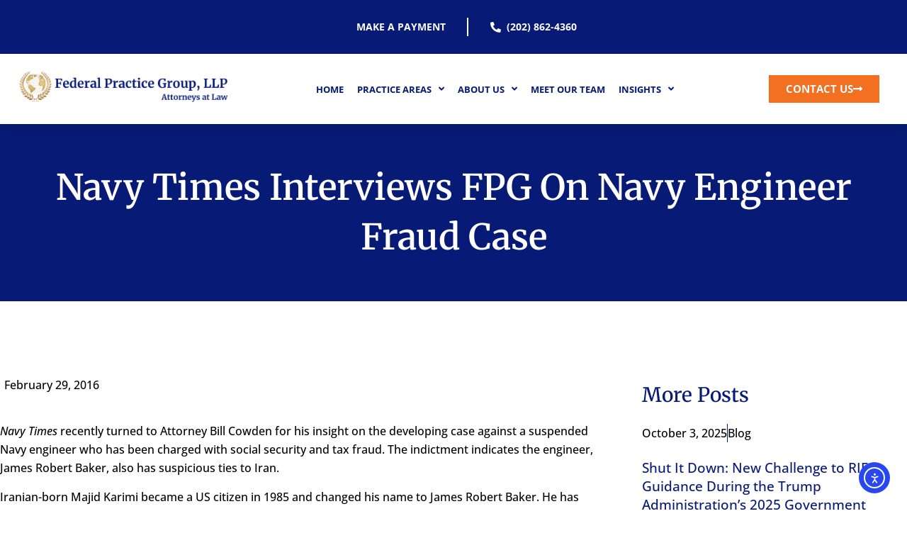

--- FILE ---
content_type: text/html; charset=UTF-8
request_url: https://fedpractice.com/news/navy-times-interviews-attorney-bill-cowden-navy-engineer-fraud-case/
body_size: 21588
content:
<!doctype html>
<html lang="en-US">
<head>
	<meta charset="UTF-8">
	<meta name="viewport" content="width=device-width, initial-scale=1">
	<link rel="profile" href="https://gmpg.org/xfn/11">
	<meta name='robots' content='index, follow, max-image-preview:large, max-snippet:-1, max-video-preview:-1' />

	<!-- This site is optimized with the Yoast SEO Premium plugin v26.6 (Yoast SEO v26.7) - https://yoast.com/wordpress/plugins/seo/ -->
	<title>Navy Times Interviews Bill Cowden on Engineer Fraud</title>
	<meta name="description" content="Attorney Bill Cowden is interviewed by Navy Times regarding a fraud case involving a Navy engineer, providing legal insights &amp; perspectives.&quot;" />
	<link rel="canonical" href="https://fedpractice.com/news/navy-times-interviews-attorney-bill-cowden-navy-engineer-fraud-case/" />
	<meta property="og:locale" content="en_US" />
	<meta property="og:type" content="article" />
	<meta property="og:title" content="Navy Times Interviews FPG on Navy Engineer Fraud Case" />
	<meta property="og:description" content="Attorney Bill Cowden is interviewed by Navy Times regarding a fraud case involving a Navy engineer, providing legal insights &amp; perspectives.&quot;" />
	<meta property="og:url" content="https://fedpractice.com/news/navy-times-interviews-attorney-bill-cowden-navy-engineer-fraud-case/" />
	<meta property="og:site_name" content="Federal Practice Group" />
	<meta property="article:publisher" content="https://www.facebook.com/FedPracticeGroup/" />
	<meta property="article:published_time" content="2016-02-29T15:08:49+00:00" />
	<meta property="article:modified_time" content="2024-07-01T11:22:01+00:00" />
	<meta name="author" content="Megan Hottman" />
	<meta name="twitter:card" content="summary_large_image" />
	<meta name="twitter:creator" content="@fedpracticelaw" />
	<meta name="twitter:site" content="@fedpracticelaw" />
	<script type="application/ld+json" class="yoast-schema-graph">{"@context":"https://schema.org","@graph":[{"@type":"Article","@id":"https://fedpractice.com/news/navy-times-interviews-attorney-bill-cowden-navy-engineer-fraud-case/#article","isPartOf":{"@id":"https://fedpractice.com/news/navy-times-interviews-attorney-bill-cowden-navy-engineer-fraud-case/"},"author":{"name":"Megan Hottman","@id":"https://fedpractice.com/#/schema/person/d91120ea83fc22c592a9a18224670f0a"},"headline":"Navy Times Interviews FPG on Navy Engineer Fraud Case","datePublished":"2016-02-29T15:08:49+00:00","dateModified":"2024-07-01T11:22:01+00:00","mainEntityOfPage":{"@id":"https://fedpractice.com/news/navy-times-interviews-attorney-bill-cowden-navy-engineer-fraud-case/"},"wordCount":522,"commentCount":8,"publisher":{"@id":"https://fedpractice.com/#organization"},"articleSection":["News"],"inLanguage":"en-US","potentialAction":[{"@type":"CommentAction","name":"Comment","target":["https://fedpractice.com/news/navy-times-interviews-attorney-bill-cowden-navy-engineer-fraud-case/#respond"]}]},{"@type":"WebPage","@id":"https://fedpractice.com/news/navy-times-interviews-attorney-bill-cowden-navy-engineer-fraud-case/","url":"https://fedpractice.com/news/navy-times-interviews-attorney-bill-cowden-navy-engineer-fraud-case/","name":"Navy Times Interviews Bill Cowden on Engineer Fraud","isPartOf":{"@id":"https://fedpractice.com/#website"},"datePublished":"2016-02-29T15:08:49+00:00","dateModified":"2024-07-01T11:22:01+00:00","description":"Attorney Bill Cowden is interviewed by Navy Times regarding a fraud case involving a Navy engineer, providing legal insights & perspectives.\"","breadcrumb":{"@id":"https://fedpractice.com/news/navy-times-interviews-attorney-bill-cowden-navy-engineer-fraud-case/#breadcrumb"},"inLanguage":"en-US","potentialAction":[{"@type":"ReadAction","target":["https://fedpractice.com/news/navy-times-interviews-attorney-bill-cowden-navy-engineer-fraud-case/"]}]},{"@type":"BreadcrumbList","@id":"https://fedpractice.com/news/navy-times-interviews-attorney-bill-cowden-navy-engineer-fraud-case/#breadcrumb","itemListElement":[{"@type":"ListItem","position":1,"name":"Home","item":"https://fedpractice.com/"},{"@type":"ListItem","position":2,"name":"Navy Times Interviews FPG on Navy Engineer Fraud Case"}]},{"@type":"WebSite","@id":"https://fedpractice.com/#website","url":"https://fedpractice.com/","name":"Federal Practice Group","description":"Federal Attorneys in Washington, DC","publisher":{"@id":"https://fedpractice.com/#organization"},"potentialAction":[{"@type":"SearchAction","target":{"@type":"EntryPoint","urlTemplate":"https://fedpractice.com/?s={search_term_string}"},"query-input":{"@type":"PropertyValueSpecification","valueRequired":true,"valueName":"search_term_string"}}],"inLanguage":"en-US"},{"@type":"Organization","@id":"https://fedpractice.com/#organization","name":"Federal Practice Group","alternateName":"FPG","url":"https://fedpractice.com/","logo":{"@type":"ImageObject","inLanguage":"en-US","@id":"https://fedpractice.com/#/schema/logo/image/","url":"https://fedpractice.com/wp-content/uploads/2023/07/logo.png","contentUrl":"https://fedpractice.com/wp-content/uploads/2023/07/logo.png","width":896,"height":996,"caption":"Federal Practice Group"},"image":{"@id":"https://fedpractice.com/#/schema/logo/image/"},"sameAs":["https://www.facebook.com/FedPracticeGroup/","https://x.com/fedpracticelaw","https://www.linkedin.com/company/federal-practice-group/","https://www.tiktok.com/@fedpracticegroup"]},{"@type":"Person","@id":"https://fedpractice.com/#/schema/person/d91120ea83fc22c592a9a18224670f0a","name":"Megan Hottman"}]}</script>
	<!-- / Yoast SEO Premium plugin. -->


<link rel='dns-prefetch' href='//cdn.elementor.com' />
<link rel='dns-prefetch' href='//www.googletagmanager.com' />
<link rel="alternate" type="application/rss+xml" title="Federal Practice Group &raquo; Feed" href="https://fedpractice.com/feed/" />
<style id='wp-img-auto-sizes-contain-inline-css'>
img:is([sizes=auto i],[sizes^="auto," i]){contain-intrinsic-size:3000px 1500px}
/*# sourceURL=wp-img-auto-sizes-contain-inline-css */
</style>
<link rel='stylesheet' id='embedpress-css-css' href='https://fedpractice.com/wp-content/plugins/embedpress/assets/css/embedpress.css?ver=1767643250' media='all' />
<link rel='stylesheet' id='embedpress-blocks-style-css' href='https://fedpractice.com/wp-content/plugins/embedpress/assets/css/blocks.build.css?ver=1767643250' media='all' />
<link rel='stylesheet' id='embedpress-lazy-load-css-css' href='https://fedpractice.com/wp-content/plugins/embedpress/assets/css/lazy-load.css?ver=1767643250' media='all' />
<style id='wp-emoji-styles-inline-css'>

	img.wp-smiley, img.emoji {
		display: inline !important;
		border: none !important;
		box-shadow: none !important;
		height: 1em !important;
		width: 1em !important;
		margin: 0 0.07em !important;
		vertical-align: -0.1em !important;
		background: none !important;
		padding: 0 !important;
	}
/*# sourceURL=wp-emoji-styles-inline-css */
</style>
<link rel='stylesheet' id='wp-block-library-css' href='https://fedpractice.com/wp-includes/css/dist/block-library/style.min.css?ver=6.9' media='all' />
<style id='pdfemb-pdf-embedder-viewer-style-inline-css'>
.wp-block-pdfemb-pdf-embedder-viewer{max-width:none}

/*# sourceURL=https://fedpractice.com/wp-content/plugins/pdf-embedder/block/build/style-index.css */
</style>
<style id='global-styles-inline-css'>
:root{--wp--preset--aspect-ratio--square: 1;--wp--preset--aspect-ratio--4-3: 4/3;--wp--preset--aspect-ratio--3-4: 3/4;--wp--preset--aspect-ratio--3-2: 3/2;--wp--preset--aspect-ratio--2-3: 2/3;--wp--preset--aspect-ratio--16-9: 16/9;--wp--preset--aspect-ratio--9-16: 9/16;--wp--preset--color--black: #000000;--wp--preset--color--cyan-bluish-gray: #abb8c3;--wp--preset--color--white: #ffffff;--wp--preset--color--pale-pink: #f78da7;--wp--preset--color--vivid-red: #cf2e2e;--wp--preset--color--luminous-vivid-orange: #ff6900;--wp--preset--color--luminous-vivid-amber: #fcb900;--wp--preset--color--light-green-cyan: #7bdcb5;--wp--preset--color--vivid-green-cyan: #00d084;--wp--preset--color--pale-cyan-blue: #8ed1fc;--wp--preset--color--vivid-cyan-blue: #0693e3;--wp--preset--color--vivid-purple: #9b51e0;--wp--preset--gradient--vivid-cyan-blue-to-vivid-purple: linear-gradient(135deg,rgb(6,147,227) 0%,rgb(155,81,224) 100%);--wp--preset--gradient--light-green-cyan-to-vivid-green-cyan: linear-gradient(135deg,rgb(122,220,180) 0%,rgb(0,208,130) 100%);--wp--preset--gradient--luminous-vivid-amber-to-luminous-vivid-orange: linear-gradient(135deg,rgb(252,185,0) 0%,rgb(255,105,0) 100%);--wp--preset--gradient--luminous-vivid-orange-to-vivid-red: linear-gradient(135deg,rgb(255,105,0) 0%,rgb(207,46,46) 100%);--wp--preset--gradient--very-light-gray-to-cyan-bluish-gray: linear-gradient(135deg,rgb(238,238,238) 0%,rgb(169,184,195) 100%);--wp--preset--gradient--cool-to-warm-spectrum: linear-gradient(135deg,rgb(74,234,220) 0%,rgb(151,120,209) 20%,rgb(207,42,186) 40%,rgb(238,44,130) 60%,rgb(251,105,98) 80%,rgb(254,248,76) 100%);--wp--preset--gradient--blush-light-purple: linear-gradient(135deg,rgb(255,206,236) 0%,rgb(152,150,240) 100%);--wp--preset--gradient--blush-bordeaux: linear-gradient(135deg,rgb(254,205,165) 0%,rgb(254,45,45) 50%,rgb(107,0,62) 100%);--wp--preset--gradient--luminous-dusk: linear-gradient(135deg,rgb(255,203,112) 0%,rgb(199,81,192) 50%,rgb(65,88,208) 100%);--wp--preset--gradient--pale-ocean: linear-gradient(135deg,rgb(255,245,203) 0%,rgb(182,227,212) 50%,rgb(51,167,181) 100%);--wp--preset--gradient--electric-grass: linear-gradient(135deg,rgb(202,248,128) 0%,rgb(113,206,126) 100%);--wp--preset--gradient--midnight: linear-gradient(135deg,rgb(2,3,129) 0%,rgb(40,116,252) 100%);--wp--preset--font-size--small: 13px;--wp--preset--font-size--medium: 20px;--wp--preset--font-size--large: 36px;--wp--preset--font-size--x-large: 42px;--wp--preset--spacing--20: 0.44rem;--wp--preset--spacing--30: 0.67rem;--wp--preset--spacing--40: 1rem;--wp--preset--spacing--50: 1.5rem;--wp--preset--spacing--60: 2.25rem;--wp--preset--spacing--70: 3.38rem;--wp--preset--spacing--80: 5.06rem;--wp--preset--shadow--natural: 6px 6px 9px rgba(0, 0, 0, 0.2);--wp--preset--shadow--deep: 12px 12px 50px rgba(0, 0, 0, 0.4);--wp--preset--shadow--sharp: 6px 6px 0px rgba(0, 0, 0, 0.2);--wp--preset--shadow--outlined: 6px 6px 0px -3px rgb(255, 255, 255), 6px 6px rgb(0, 0, 0);--wp--preset--shadow--crisp: 6px 6px 0px rgb(0, 0, 0);}:root { --wp--style--global--content-size: 800px;--wp--style--global--wide-size: 1200px; }:where(body) { margin: 0; }.wp-site-blocks > .alignleft { float: left; margin-right: 2em; }.wp-site-blocks > .alignright { float: right; margin-left: 2em; }.wp-site-blocks > .aligncenter { justify-content: center; margin-left: auto; margin-right: auto; }:where(.wp-site-blocks) > * { margin-block-start: 24px; margin-block-end: 0; }:where(.wp-site-blocks) > :first-child { margin-block-start: 0; }:where(.wp-site-blocks) > :last-child { margin-block-end: 0; }:root { --wp--style--block-gap: 24px; }:root :where(.is-layout-flow) > :first-child{margin-block-start: 0;}:root :where(.is-layout-flow) > :last-child{margin-block-end: 0;}:root :where(.is-layout-flow) > *{margin-block-start: 24px;margin-block-end: 0;}:root :where(.is-layout-constrained) > :first-child{margin-block-start: 0;}:root :where(.is-layout-constrained) > :last-child{margin-block-end: 0;}:root :where(.is-layout-constrained) > *{margin-block-start: 24px;margin-block-end: 0;}:root :where(.is-layout-flex){gap: 24px;}:root :where(.is-layout-grid){gap: 24px;}.is-layout-flow > .alignleft{float: left;margin-inline-start: 0;margin-inline-end: 2em;}.is-layout-flow > .alignright{float: right;margin-inline-start: 2em;margin-inline-end: 0;}.is-layout-flow > .aligncenter{margin-left: auto !important;margin-right: auto !important;}.is-layout-constrained > .alignleft{float: left;margin-inline-start: 0;margin-inline-end: 2em;}.is-layout-constrained > .alignright{float: right;margin-inline-start: 2em;margin-inline-end: 0;}.is-layout-constrained > .aligncenter{margin-left: auto !important;margin-right: auto !important;}.is-layout-constrained > :where(:not(.alignleft):not(.alignright):not(.alignfull)){max-width: var(--wp--style--global--content-size);margin-left: auto !important;margin-right: auto !important;}.is-layout-constrained > .alignwide{max-width: var(--wp--style--global--wide-size);}body .is-layout-flex{display: flex;}.is-layout-flex{flex-wrap: wrap;align-items: center;}.is-layout-flex > :is(*, div){margin: 0;}body .is-layout-grid{display: grid;}.is-layout-grid > :is(*, div){margin: 0;}body{padding-top: 0px;padding-right: 0px;padding-bottom: 0px;padding-left: 0px;}a:where(:not(.wp-element-button)){text-decoration: underline;}:root :where(.wp-element-button, .wp-block-button__link){background-color: #32373c;border-width: 0;color: #fff;font-family: inherit;font-size: inherit;font-style: inherit;font-weight: inherit;letter-spacing: inherit;line-height: inherit;padding-top: calc(0.667em + 2px);padding-right: calc(1.333em + 2px);padding-bottom: calc(0.667em + 2px);padding-left: calc(1.333em + 2px);text-decoration: none;text-transform: inherit;}.has-black-color{color: var(--wp--preset--color--black) !important;}.has-cyan-bluish-gray-color{color: var(--wp--preset--color--cyan-bluish-gray) !important;}.has-white-color{color: var(--wp--preset--color--white) !important;}.has-pale-pink-color{color: var(--wp--preset--color--pale-pink) !important;}.has-vivid-red-color{color: var(--wp--preset--color--vivid-red) !important;}.has-luminous-vivid-orange-color{color: var(--wp--preset--color--luminous-vivid-orange) !important;}.has-luminous-vivid-amber-color{color: var(--wp--preset--color--luminous-vivid-amber) !important;}.has-light-green-cyan-color{color: var(--wp--preset--color--light-green-cyan) !important;}.has-vivid-green-cyan-color{color: var(--wp--preset--color--vivid-green-cyan) !important;}.has-pale-cyan-blue-color{color: var(--wp--preset--color--pale-cyan-blue) !important;}.has-vivid-cyan-blue-color{color: var(--wp--preset--color--vivid-cyan-blue) !important;}.has-vivid-purple-color{color: var(--wp--preset--color--vivid-purple) !important;}.has-black-background-color{background-color: var(--wp--preset--color--black) !important;}.has-cyan-bluish-gray-background-color{background-color: var(--wp--preset--color--cyan-bluish-gray) !important;}.has-white-background-color{background-color: var(--wp--preset--color--white) !important;}.has-pale-pink-background-color{background-color: var(--wp--preset--color--pale-pink) !important;}.has-vivid-red-background-color{background-color: var(--wp--preset--color--vivid-red) !important;}.has-luminous-vivid-orange-background-color{background-color: var(--wp--preset--color--luminous-vivid-orange) !important;}.has-luminous-vivid-amber-background-color{background-color: var(--wp--preset--color--luminous-vivid-amber) !important;}.has-light-green-cyan-background-color{background-color: var(--wp--preset--color--light-green-cyan) !important;}.has-vivid-green-cyan-background-color{background-color: var(--wp--preset--color--vivid-green-cyan) !important;}.has-pale-cyan-blue-background-color{background-color: var(--wp--preset--color--pale-cyan-blue) !important;}.has-vivid-cyan-blue-background-color{background-color: var(--wp--preset--color--vivid-cyan-blue) !important;}.has-vivid-purple-background-color{background-color: var(--wp--preset--color--vivid-purple) !important;}.has-black-border-color{border-color: var(--wp--preset--color--black) !important;}.has-cyan-bluish-gray-border-color{border-color: var(--wp--preset--color--cyan-bluish-gray) !important;}.has-white-border-color{border-color: var(--wp--preset--color--white) !important;}.has-pale-pink-border-color{border-color: var(--wp--preset--color--pale-pink) !important;}.has-vivid-red-border-color{border-color: var(--wp--preset--color--vivid-red) !important;}.has-luminous-vivid-orange-border-color{border-color: var(--wp--preset--color--luminous-vivid-orange) !important;}.has-luminous-vivid-amber-border-color{border-color: var(--wp--preset--color--luminous-vivid-amber) !important;}.has-light-green-cyan-border-color{border-color: var(--wp--preset--color--light-green-cyan) !important;}.has-vivid-green-cyan-border-color{border-color: var(--wp--preset--color--vivid-green-cyan) !important;}.has-pale-cyan-blue-border-color{border-color: var(--wp--preset--color--pale-cyan-blue) !important;}.has-vivid-cyan-blue-border-color{border-color: var(--wp--preset--color--vivid-cyan-blue) !important;}.has-vivid-purple-border-color{border-color: var(--wp--preset--color--vivid-purple) !important;}.has-vivid-cyan-blue-to-vivid-purple-gradient-background{background: var(--wp--preset--gradient--vivid-cyan-blue-to-vivid-purple) !important;}.has-light-green-cyan-to-vivid-green-cyan-gradient-background{background: var(--wp--preset--gradient--light-green-cyan-to-vivid-green-cyan) !important;}.has-luminous-vivid-amber-to-luminous-vivid-orange-gradient-background{background: var(--wp--preset--gradient--luminous-vivid-amber-to-luminous-vivid-orange) !important;}.has-luminous-vivid-orange-to-vivid-red-gradient-background{background: var(--wp--preset--gradient--luminous-vivid-orange-to-vivid-red) !important;}.has-very-light-gray-to-cyan-bluish-gray-gradient-background{background: var(--wp--preset--gradient--very-light-gray-to-cyan-bluish-gray) !important;}.has-cool-to-warm-spectrum-gradient-background{background: var(--wp--preset--gradient--cool-to-warm-spectrum) !important;}.has-blush-light-purple-gradient-background{background: var(--wp--preset--gradient--blush-light-purple) !important;}.has-blush-bordeaux-gradient-background{background: var(--wp--preset--gradient--blush-bordeaux) !important;}.has-luminous-dusk-gradient-background{background: var(--wp--preset--gradient--luminous-dusk) !important;}.has-pale-ocean-gradient-background{background: var(--wp--preset--gradient--pale-ocean) !important;}.has-electric-grass-gradient-background{background: var(--wp--preset--gradient--electric-grass) !important;}.has-midnight-gradient-background{background: var(--wp--preset--gradient--midnight) !important;}.has-small-font-size{font-size: var(--wp--preset--font-size--small) !important;}.has-medium-font-size{font-size: var(--wp--preset--font-size--medium) !important;}.has-large-font-size{font-size: var(--wp--preset--font-size--large) !important;}.has-x-large-font-size{font-size: var(--wp--preset--font-size--x-large) !important;}
:root :where(.wp-block-pullquote){font-size: 1.5em;line-height: 1.6;}
/*# sourceURL=global-styles-inline-css */
</style>
<link rel='stylesheet' id='megamenu-css' href='https://fedpractice.com/wp-content/uploads/maxmegamenu/style.css?ver=4d1e89' media='all' />
<link rel='stylesheet' id='dashicons-css' href='https://fedpractice.com/wp-includes/css/dashicons.min.css?ver=6.9' media='all' />
<link rel='stylesheet' id='ea11y-widget-fonts-css' href='https://fedpractice.com/wp-content/plugins/pojo-accessibility/assets/build/fonts.css?ver=3.9.1' media='all' />
<link rel='stylesheet' id='ea11y-skip-link-css' href='https://fedpractice.com/wp-content/plugins/pojo-accessibility/assets/build/skip-link.css?ver=3.9.1' media='all' />
<link rel='stylesheet' id='hello-elementor-css' href='https://fedpractice.com/wp-content/themes/hello-elementor/assets/css/reset.css?ver=3.4.5' media='all' />
<link rel='stylesheet' id='hello-elementor-theme-style-css' href='https://fedpractice.com/wp-content/themes/hello-elementor/assets/css/theme.css?ver=3.4.5' media='all' />
<link rel='stylesheet' id='hello-elementor-header-footer-css' href='https://fedpractice.com/wp-content/themes/hello-elementor/assets/css/header-footer.css?ver=3.4.5' media='all' />
<link rel='stylesheet' id='elementor-frontend-css' href='https://fedpractice.com/wp-content/uploads/elementor/css/custom-frontend.min.css?ver=1768680030' media='all' />
<link rel='stylesheet' id='elementor-post-7-css' href='https://fedpractice.com/wp-content/uploads/elementor/css/post-7.css?ver=1768680030' media='all' />
<link rel='stylesheet' id='widget-icon-list-css' href='https://fedpractice.com/wp-content/uploads/elementor/css/custom-widget-icon-list.min.css?ver=1768680030' media='all' />
<link rel='stylesheet' id='widget-image-css' href='https://fedpractice.com/wp-content/plugins/elementor/assets/css/widget-image.min.css?ver=3.34.1' media='all' />
<link rel='stylesheet' id='widget-nav-menu-css' href='https://fedpractice.com/wp-content/uploads/elementor/css/custom-pro-widget-nav-menu.min.css?ver=1768680030' media='all' />
<link rel='stylesheet' id='e-sticky-css' href='https://fedpractice.com/wp-content/plugins/elementor-pro/assets/css/modules/sticky.min.css?ver=3.34.0' media='all' />
<link rel='stylesheet' id='widget-heading-css' href='https://fedpractice.com/wp-content/plugins/elementor/assets/css/widget-heading.min.css?ver=3.34.1' media='all' />
<link rel='stylesheet' id='widget-spacer-css' href='https://fedpractice.com/wp-content/plugins/elementor/assets/css/widget-spacer.min.css?ver=3.34.1' media='all' />
<link rel='stylesheet' id='widget-social-icons-css' href='https://fedpractice.com/wp-content/plugins/elementor/assets/css/widget-social-icons.min.css?ver=3.34.1' media='all' />
<link rel='stylesheet' id='e-apple-webkit-css' href='https://fedpractice.com/wp-content/uploads/elementor/css/custom-apple-webkit.min.css?ver=1768680030' media='all' />
<link rel='stylesheet' id='widget-post-info-css' href='https://fedpractice.com/wp-content/plugins/elementor-pro/assets/css/widget-post-info.min.css?ver=3.34.0' media='all' />
<link rel='stylesheet' id='elementor-icons-shared-0-css' href='https://fedpractice.com/wp-content/plugins/elementor/assets/lib/font-awesome/css/fontawesome.min.css?ver=5.15.3' media='all' />
<link rel='stylesheet' id='elementor-icons-fa-regular-css' href='https://fedpractice.com/wp-content/plugins/elementor/assets/lib/font-awesome/css/regular.min.css?ver=5.15.3' media='all' />
<link rel='stylesheet' id='elementor-icons-fa-solid-css' href='https://fedpractice.com/wp-content/plugins/elementor/assets/lib/font-awesome/css/solid.min.css?ver=5.15.3' media='all' />
<link rel='stylesheet' id='widget-loop-common-css' href='https://fedpractice.com/wp-content/plugins/elementor-pro/assets/css/widget-loop-common.min.css?ver=3.34.0' media='all' />
<link rel='stylesheet' id='widget-loop-grid-css' href='https://fedpractice.com/wp-content/uploads/elementor/css/custom-pro-widget-loop-grid.min.css?ver=1768680030' media='all' />
<link rel='stylesheet' id='widget-post-navigation-css' href='https://fedpractice.com/wp-content/plugins/elementor-pro/assets/css/widget-post-navigation.min.css?ver=3.34.0' media='all' />
<link rel='stylesheet' id='elementor-icons-css' href='https://fedpractice.com/wp-content/plugins/elementor/assets/lib/eicons/css/elementor-icons.min.css?ver=5.45.0' media='all' />
<link rel='stylesheet' id='elementor-post-434-css' href='https://fedpractice.com/wp-content/uploads/elementor/css/post-434.css?ver=1768680030' media='all' />
<link rel='stylesheet' id='elementor-post-13-css' href='https://fedpractice.com/wp-content/uploads/elementor/css/post-13.css?ver=1768680030' media='all' />
<link rel='stylesheet' id='elementor-post-10-css' href='https://fedpractice.com/wp-content/uploads/elementor/css/post-10.css?ver=1768680289' media='all' />
<link rel='stylesheet' id='tablepress-default-css' href='https://fedpractice.com/wp-content/plugins/tablepress/css/build/default.css?ver=3.2.6' media='all' />
<link rel='stylesheet' id='ekit-widget-styles-css' href='https://fedpractice.com/wp-content/plugins/elementskit-lite/widgets/init/assets/css/widget-styles.css?ver=3.7.8' media='all' />
<link rel='stylesheet' id='ekit-responsive-css' href='https://fedpractice.com/wp-content/plugins/elementskit-lite/widgets/init/assets/css/responsive.css?ver=3.7.8' media='all' />
<link rel='stylesheet' id='sib-front-css-css' href='https://fedpractice.com/wp-content/plugins/mailin/css/mailin-front.css?ver=6.9' media='all' />
<link rel='stylesheet' id='elementor-gf-local-merriweather-css' href='https://fedpractice.com/wp-content/uploads/elementor/google-fonts/css/merriweather.css?ver=1742241634' media='all' />
<link rel='stylesheet' id='elementor-gf-local-opensans-css' href='https://fedpractice.com/wp-content/uploads/elementor/google-fonts/css/opensans.css?ver=1742241645' media='all' />
<link rel='stylesheet' id='elementor-gf-local-montserrat-css' href='https://fedpractice.com/wp-content/uploads/elementor/google-fonts/css/montserrat.css?ver=1742241653' media='all' />
<link rel='stylesheet' id='elementor-icons-fa-brands-css' href='https://fedpractice.com/wp-content/plugins/elementor/assets/lib/font-awesome/css/brands.min.css?ver=5.15.3' media='all' />
<script src="https://fedpractice.com/wp-includes/js/jquery/jquery.min.js?ver=3.7.1" id="jquery-core-js"></script>
<script src="https://fedpractice.com/wp-includes/js/jquery/jquery-migrate.min.js?ver=3.4.1" id="jquery-migrate-js"></script>

<!-- Google tag (gtag.js) snippet added by Site Kit -->
<!-- Google Analytics snippet added by Site Kit -->
<script src="https://www.googletagmanager.com/gtag/js?id=G-01E9ZVZ40Q" id="google_gtagjs-js" async></script>
<script id="google_gtagjs-js-after">
window.dataLayer = window.dataLayer || [];function gtag(){dataLayer.push(arguments);}
gtag("set","linker",{"domains":["fedpractice.com"]});
gtag("js", new Date());
gtag("set", "developer_id.dZTNiMT", true);
gtag("config", "G-01E9ZVZ40Q");
 window._googlesitekit = window._googlesitekit || {}; window._googlesitekit.throttledEvents = []; window._googlesitekit.gtagEvent = (name, data) => { var key = JSON.stringify( { name, data } ); if ( !! window._googlesitekit.throttledEvents[ key ] ) { return; } window._googlesitekit.throttledEvents[ key ] = true; setTimeout( () => { delete window._googlesitekit.throttledEvents[ key ]; }, 5 ); gtag( "event", name, { ...data, event_source: "site-kit" } ); }; 
//# sourceURL=google_gtagjs-js-after
</script>
<script id="sib-front-js-js-extra">
var sibErrMsg = {"invalidMail":"Please fill out valid email address","requiredField":"Please fill out required fields","invalidDateFormat":"Please fill out valid date format","invalidSMSFormat":"Please fill out valid phone number"};
var ajax_sib_front_object = {"ajax_url":"https://fedpractice.com/wp-admin/admin-ajax.php","ajax_nonce":"825abaffab","flag_url":"https://fedpractice.com/wp-content/plugins/mailin/img/flags/"};
//# sourceURL=sib-front-js-js-extra
</script>
<script src="https://fedpractice.com/wp-content/plugins/mailin/js/mailin-front.js?ver=1768464021" id="sib-front-js-js"></script>
<link rel="https://api.w.org/" href="https://fedpractice.com/wp-json/" /><link rel="alternate" title="JSON" type="application/json" href="https://fedpractice.com/wp-json/wp/v2/posts/381" /><link rel="EditURI" type="application/rsd+xml" title="RSD" href="https://fedpractice.com/xmlrpc.php?rsd" />
<link rel='shortlink' href='https://fedpractice.com/?p=381' />
<meta name="generator" content="Site Kit by Google 1.170.0" /><script type="application/ld+json">{ "@context": "http://schema.org/", "@type": "Attorney", "location": { "@type": "Place", "address": { "@type": "PostalAddress", "streetAddress": "801 17th St NW Suite 250", "addressLocality": "Washington", "addressRegion": "DC", "postalCode": "20006" } }, "priceRange":"Free consultation", "address": { "@type": "PostalAddress", "streetAddress": "801 17th St NW Suite 250", "addressLocality": "Washington", "addressRegion": "DC", "postalCode": "20006" }, "geo": { "@type": "GeoCoordinates", "latitude": "38.900530", "longitude": "-77.039120" }, "areaServed": "Washington, DC", "description": "Your Legal Ally Client Focused. Strategic. Globally Connected. Innovative. schedule a consultation Practice Areas Alternative Dispute Resolution (ADR) Our team has deep experience in resolving complex matters through arbitration, negotiation, mediation, and settlement. Our motto as litigators is Si vis pacem, para bellum, If you want peace, prepare for war.", "founder": "Debra D'Agostino", "image": "https://fedpractice.com/wp-content/uploads/2023/08/Federal-Practice-Group-LLP-3.png", "telephone": "202-862-4360", "url": "https://fedpractice.com", "name": "Federal Practice Group", "email": "fedpracticemarketing@gmail.com" }</script>
<script type="application/ld+json">
    {
      "@context" : "http://schema.org",
      "@type" : "WebSite",
      "name" : "Federal Practice Group",
      "url" : "https://fedpractice.com"
    }
  </script>



<script type="application/ld+json">
    {
      "@context": "https://schema.org",
      "@type": "Organization",
      "image": "https://fedpractice.com/wp-content/uploads/2023/08/Federal-Practice-Group-LLP-3.png",
      "url": "https://fedpractice.com",
      "sameAs": ["https://www.yelp.com/biz/federal-practice-group-washington", "https://www.linkedin.com/company/federal-practice-group", "https://www.facebook.com/FedPracticeGroup/"],
      "logo": "https://fedpractice.com/wp-content/uploads/2023/08/Federal-Practice-Group-LLP-3.png",
      "name": "Federal Practice Group",
      "description": "Your Legal Ally Client Focused. Strategic. Globally Connected. Innovative. schedule a consultation Practice Areas Alternative Dispute Resolution (ADR) Our team has deep experience in resolving complex matters through arbitration, negotiation, mediation, and settlement. Our motto as litigators is Si vis pacem, para bellum, If you want peace, prepare for war.",
      "email": "fedpracticemarketing@gmail.com",
      "telephone": "202-862-4360",
      "address": {
        "@type": "PostalAddress",
        "streetAddress": "801 17th St NW Suite 250",
        "addressLocality": "Washington",
        "addressCountry": "US",
        "addressRegion": "DC",
        "postalCode": "20006"
      }
    }
    </script>
<script type="application/ld+json">{
    "@context": "https://schema.org",
    "@type": "Product",
    "name": "Federal Practice Group",
    "image": "https://fedpractice.com/wp-content/uploads/2023/08/Federal-Practice-Group-LLP-3.png",
    "description": "Discover essential insights into federal law with Federal Practice Group. Your trusted resource for navigating federal practices with clarity.",
    "aggregateRating": {
        "@type": "AggregateRating",
        "ratingValue": "4.2",
        "reviewCount": "48"
    }
}</script>
<!-- HFCM by 99 Robots - Snippet # 1: Global Header Scripts -->
<!-- Google tag (gtag.js) -->
<script async src="https://www.googletagmanager.com/gtag/js?id=G-01E9ZVZ40Q"></script>
<script>
  window.dataLayer = window.dataLayer || [];
  function gtag(){dataLayer.push(arguments);}
  gtag('js', new Date());

  gtag('config', 'G-01E9ZVZ40Q');
</script>
<!-- /end HFCM by 99 Robots -->
<!-- HFCM by 99 Robots - Snippet # 2: GA4 -->
<!-- Google tag (gtag.js) -->
<script async src="https://www.googletagmanager.com/gtag/js?id=G-01E9ZVZ40Q"></script>
<script>
  window.dataLayer = window.dataLayer || [];
  function gtag(){dataLayer.push(arguments);}
  gtag('js', new Date());

  gtag('config', 'G-01E9ZVZ40Q');
</script>
<!-- /end HFCM by 99 Robots -->
<!-- HFCM by 99 Robots - Snippet # 3: Google Tag Manager -->
<!-- Google Tag Manager -->
<script>(function(w,d,s,l,i){w[l]=w[l]||[];w[l].push({'gtm.start':
new Date().getTime(),event:'gtm.js'});var f=d.getElementsByTagName(s)[0],
j=d.createElement(s),dl=l!='dataLayer'?'&l='+l:'';j.async=true;j.src=
'https://www.googletagmanager.com/gtm.js?id='+i+dl;f.parentNode.insertBefore(j,f);
})(window,document,'script','dataLayer','GTM-W67TD92L');</script>
<!-- End Google Tag Manager -->
<!-- /end HFCM by 99 Robots -->
<meta name="generator" content="Elementor 3.34.1; features: additional_custom_breakpoints; settings: css_print_method-external, google_font-enabled, font_display-swap">
<script type="text/javascript" src="https://cdn.brevo.com/js/sdk-loader.js" async></script>
<script type="text/javascript">
  window.Brevo = window.Brevo || [];
  window.Brevo.push(['init', {"client_key":"3f8r86t2zmn30mix9uakmngk","email_id":null,"push":{"customDomain":"https:\/\/fedpractice.com\/wp-content\/plugins\/mailin\/"},"service_worker_url":"sw.js?key=${key}","frame_url":"brevo-frame.html"}]);
</script>			<style>
				.e-con.e-parent:nth-of-type(n+4):not(.e-lazyloaded):not(.e-no-lazyload),
				.e-con.e-parent:nth-of-type(n+4):not(.e-lazyloaded):not(.e-no-lazyload) * {
					background-image: none !important;
				}
				@media screen and (max-height: 1024px) {
					.e-con.e-parent:nth-of-type(n+3):not(.e-lazyloaded):not(.e-no-lazyload),
					.e-con.e-parent:nth-of-type(n+3):not(.e-lazyloaded):not(.e-no-lazyload) * {
						background-image: none !important;
					}
				}
				@media screen and (max-height: 640px) {
					.e-con.e-parent:nth-of-type(n+2):not(.e-lazyloaded):not(.e-no-lazyload),
					.e-con.e-parent:nth-of-type(n+2):not(.e-lazyloaded):not(.e-no-lazyload) * {
						background-image: none !important;
					}
				}
			</style>
						<meta name="theme-color" content="#FFFFFF">
			<link rel="icon" href="https://fedpractice.com/wp-content/uploads/2023/07/fpg_icon5-e1689722517619-150x150.png" sizes="32x32" />
<link rel="icon" href="https://fedpractice.com/wp-content/uploads/2023/07/fpg_icon5-e1689722517619.png" sizes="192x192" />
<link rel="apple-touch-icon" href="https://fedpractice.com/wp-content/uploads/2023/07/fpg_icon5-e1689722517619.png" />
<meta name="msapplication-TileImage" content="https://fedpractice.com/wp-content/uploads/2023/07/fpg_icon5-e1689722517619.png" />
		<style id="wp-custom-css">
			.sample-menu .current-menu-item ul.sub-menu, .sample-menu .current-page-ancestor ul.sub-menu, .sample-menu .current-menu-ancestor ul.sub-menu {
    display: block;
}

.elementor-kit-7 a {
    font-size: 17px;
}

.page-id-10232 span.elementor-icon-list-text.elementor-post-info__item.elementor-post-info__item--type-date {
    display: none;
}
.sidebar a {
    font-size: 19px !important;
    line-height: 19px !important;
}
.elementor-element.elementor-widget.elementor-widget-theme-post-title.elementor-page-title.elementor-widget-heading a {
    font-weight: 500 !important;
}

.elementor-tab-content .elementor-button-wrapper:hover a {
    color: #fff;
}
.elementor-tab-content .elementor-button-wrapper i {
    padding-left: 5px;
}
.elementor-tab-content .elementor-button-wrapper span {
    font-weight: bold !important;
	font-size:13px !important;
}
.page-id-21 .elementor-tab-content p a {
    color: #000;
    font-weight: 500;
}
.page-id-21 .elementor-tab-title a {
    color: #000 !important;
    font-weight: 600;
    font-size: 20px;
}
.elementor-tab-title.elementor-active a {
    color: #f37021 !important;
}
.p-block:hover * {
    color: #fff;
}

#special-blog .elementor-post__excerpt p {
    overflow: hidden;
    height: 75px;
    position: relative;
}
#special-blog .elementor-post__title {
    white-space: nowrap;
    overflow: hidden;
    text-overflow: ellipsis;
    max-width: 280px;
    height: 56px;
    text-wrap: balance;
    font-size: 18px !important;
}


.elementor-pagination {
    margin-top: 30px;
}

/* body:not(.home) #content h1{
	font-family:'Merriweather' !important;
	font-size:50px !important;
  font-weight:700 !important;
	color:#071a76 !important;
}
body:not(.home) #content h2{
	font-family:'Merriweather' !important;
	font-size:35px !important;
  font-weight:600 !important;
	color:#071a76 !important;
}
body:not(.home) #content h3{
	font-family:'Merriweather' !important;
	font-size:25px !important;
  font-weight:500 !important;
	color:#071a76 !important;
}
body:not(.home) #content p a {
    font-size: 17px !important;
    font-weight: 500 !important;
    font-family: "Open Sans" !important;
    color: #071a76 !important;
}

body:not(.home) #content .elementor-button{
font-family:'open sans' !important;
	font-size:16px !important;
	background:#f37021 !important;
	color:#ffffff !important;
	font-weight:700 !important;
} */
.sample-menu a {
    color: #000;
}
.sample-menu .current_page_item:before, .sample-menu .sub-menu .current_page_item:before {
    border-left: 3px solid #f37021 !important;
    padding-right: 16px;
}
.sample-menu ul.sub-menu {
    display: none;
}
.sample-menu li a:hover {
    color: #f37021 !important;
}
.sample-menu .menu-item .menu-icon {
    position: absolute;
    right: 10px;
    font-size: 20px;
    cursor: pointer;
}
.sample-menu .menu {
    padding: 0;
}
.sample-menu ul li {
    padding-left: 10px !important;
    list-style: none;
}
.sample-menu .elementor-widget-container .menu-item-has-children {
  position: relative;
}
#about-us-menu.active:before,
#about-us-menu .sub-menu .menu-item.active:before {
    border-left: 3px solid #f37021;
    padding-right: 16px;
}
.sample-menu .elementor-widget-container .menu-item-has-children .menu-icon {
  position: absolute;
  right: 0;
  top: 0;
}
.sample-menu .menu-item:before {
    border-left: 3px solid transparent;
    content: "";
    transition: border-left 0.3s ease, padding-right 0.2s ease;
}

.sample-menu .menu-item:hover:before, .sample-menu .sub-menu .menu-item:hover:before {
    border-left: 3px solid #f37021; 
padding-right:16px;
}
.sample-menu .menu-item {
    padding-bottom: 16px;
}
.sample-menu .sub-menu {
    transition: opacity 0.3s ease-in-out, max-height 0.3s ease-in-out; 
 
}
.sample-menu .sub-menu .menu-item {
    padding: 0 10px 0 10px;
}
.sample-menu span.menu-icon {
    font-size: 30px !important;
    font-weight: 600;
    margin-right: 15px;
    color: #f37021;
    font-family: 'Merriweather';
}
.sample-menu>div>div>ul>li>a {
    font-size: 20px !important;
    font-weight: 600;
}

ul.sub-menu a {
    font-weight: 600 !important;
}
a.elementskit-entry-thumb {
    display: none !important;
}
.tabs-sec .elementor-tabs-wrapper {
    column-gap: 20px;
}
.tabs-sec .elementor-tab-title{
    background: #071a76;
    padding: 10px 20px !important;
}
.tabs-sec .elementor-tab-title.elementor-active {
    background: #f37021;
}
@media screen and (max-width: 1024px) {
	.toggl-header {
    position: relative;
    order: 2 ;
}
}

@media screen and (min-width: 768px) {
/* .page-header {
    min-height: 300px;
    max-height: 300px;
    align-items: center;
} */
}

@media screen and (max-width: 767px) {
.blog-area .elementor-posts .elementor-post {
    display: flex;
    flex-direction: column;
    gap: 20px;
}
	.elementor .elementor-hidden-mobile, .elementor .elementor-hidden-phone {
    display: block !important;
}
	#head-btn {
    display: none;
}
	.page-id-24 .elementor-icon-box-icon, .page-id-23 .elementor-icon-box-icon, .page-id-871 .elementor-icon-box-icon, .page-id-873 .elementor-icon-box-icon, .page-id-874 .elementor-icon-box-icon, .page-id-862 .elementor-icon-box-icon, .page-id-866 .elementor-icon-box-icon, .page-id-860 .elementor-icon-box-icon, .page-id-864 .elementor-icon-box-icon, .page-id-861 .elementor-icon-box-icon, .page-id-894 .elementor-icon-box-icon, .page-id-863 .elementor-icon-box-icon, .page-id-865 .elementor-icon-box-icon, .page-id-868 .elementor-icon-box-icon, .page-id-869 .elementor-icon-box-icon, .page-id-870 .elementor-icon-box-icon                  {
    padding-top: 10px;
}
	.toggl-header {
    position: relative;
    order: unset;
}
}

@media screen and (max-width:485px) {
footer li.elementor-icon-list-item.elementor-inline-item {
    text-align: center !important;
    max-width: 260px;
}
footer li.menu-item.menu-item-type-post_type a {
    width: 100%;
    display: block !important;
    text-align: center;
}
	li.menu-item.menu-item-type-custom.menu-item-object-custom.menu-item-10677 {
    width: 100%;
    display: flex;
    justify-content: center;
}
	footer li.elementor-icon-list-item {
    min-width: 100% !important;
    justify-content: center !important;
}
}

.sub-menu li a {
    line-height: 0; 
}

/* Post Content Sizing */

#single-post-h1 h1, #single-post-content h1 {
	font-size: 50px !important;
	font-weight: 600;
	line-height: 1.4em;
}

@media (max-width: 768px) {
	#single-post-h1 h1, #single-post-content h1 {
		font-size: 40px !important;
	}
}

#single-post-content h1, #single-post-content h2, #single-post-content h3, #single-post-content h4, #single-post-content h5, #single-post-content h6 {
	color: #071A76 !important;
	line-height: 1.4em;
}
#single-post-content h2 {
	font-size: 30px;
	font-weight: 500;
}
#single-post-content h3 {
	font-size: 24px;
	font-weight: 500;
}
#single-post-content p {
	font-size: 16px;
	color: #000000 !important;
	font-weight: 500;
}

#single-post-sidebar a {
	line-height: 1em !important;
}



#single-post-content ul,
#single-post-content li {
    font-size: 16px;
    color: #000000 !important;
    font-weight: 500;
    font-family: inherit; 
}

#single-post-content ul {
    margin-bottom: 16px; 
}

#single-post-content ul + p {
    margin-top: 16px; 
}

		</style>
		<style type="text/css">/** Mega Menu CSS: fs **/</style>
</head>
<body class="wp-singular post-template-default single single-post postid-381 single-format-standard wp-custom-logo wp-embed-responsive wp-theme-hello-elementor mega-menu-menu-1 ally-default hello-elementor-default elementor-default elementor-template-full-width elementor-kit-7 elementor-page-10">

		<script>
			const onSkipLinkClick = () => {
				const htmlElement = document.querySelector('html');

				htmlElement.style['scroll-behavior'] = 'smooth';

				setTimeout( () => htmlElement.style['scroll-behavior'] = null, 1000 );
			}
			document.addEventListener("DOMContentLoaded", () => {
				if (!document.querySelector('#content')) {
					document.querySelector('.ea11y-skip-to-content-link').remove();
				}
			});
		</script>
		<nav aria-label="Skip to content navigation">
			<a class="ea11y-skip-to-content-link"
				href="#content"
				tabindex="1"
				onclick="onSkipLinkClick()"
			>
				Skip to content
				<svg width="24" height="24" viewBox="0 0 24 24" fill="none" role="presentation">
					<path d="M18 6V12C18 12.7956 17.6839 13.5587 17.1213 14.1213C16.5587 14.6839 15.7956 15 15 15H5M5 15L9 11M5 15L9 19"
								stroke="black"
								stroke-width="1.5"
								stroke-linecap="round"
								stroke-linejoin="round"
					/>
				</svg>
			</a>
			<div class="ea11y-skip-to-content-backdrop"></div>
		</nav>

		

		<header data-elementor-type="header" data-elementor-id="434" class="elementor elementor-434 elementor-location-header" data-elementor-post-type="elementor_library">
					<section class="elementor-section elementor-top-section elementor-element elementor-element-5b5d4da elementor-section-full_width elementor-section-content-middle elementor-section-height-default elementor-section-height-default" data-id="5b5d4da" data-element_type="section" id="header_pop" data-settings="{&quot;sticky&quot;:&quot;top&quot;,&quot;background_background&quot;:&quot;classic&quot;,&quot;sticky_on&quot;:[&quot;desktop&quot;,&quot;laptop&quot;,&quot;tablet&quot;,&quot;mobile&quot;],&quot;sticky_offset&quot;:0,&quot;sticky_effects_offset&quot;:0,&quot;sticky_anchor_link_offset&quot;:0}">
						<div class="elementor-container elementor-column-gap-default">
					<div class="elementor-column elementor-col-100 elementor-top-column elementor-element elementor-element-14b593a" data-id="14b593a" data-element_type="column">
			<div class="elementor-widget-wrap elementor-element-populated">
						<section class="elementor-section elementor-inner-section elementor-element elementor-element-19055cc8 elementor-reverse-mobile elementor-section-boxed elementor-section-height-default elementor-section-height-default" data-id="19055cc8" data-element_type="section" data-settings="{&quot;background_background&quot;:&quot;classic&quot;}">
						<div class="elementor-container elementor-column-gap-default">
					<div class="elementor-column elementor-col-100 elementor-inner-column elementor-element elementor-element-e50db9a elementor-hidden-phone" data-id="e50db9a" data-element_type="column" data-settings="{&quot;background_background&quot;:&quot;classic&quot;}">
			<div class="elementor-widget-wrap elementor-element-populated">
						<div class="elementor-element elementor-element-8663ad elementor-icon-list--layout-inline elementor-align-end elementor-mobile-align-center elementor-widget__width-auto elementor-widget-laptop__width-initial elementor-list-item-link-full_width elementor-widget elementor-widget-icon-list" data-id="8663ad" data-element_type="widget" data-widget_type="icon-list.default">
				<div class="elementor-widget-container">
							<ul class="elementor-icon-list-items elementor-inline-items">
							<li class="elementor-icon-list-item elementor-inline-item">
											<a href="https://secure.lawpay.com/pages/fedpractice/dc-trust" target="_blank" rel="nofollow">

												<span class="elementor-icon-list-icon">
													</span>
										<span class="elementor-icon-list-text">MAKE A PAYMENT</span>
											</a>
									</li>
						</ul>
						</div>
				</div>
				<div class="elementor-element elementor-element-57c4608 elementor-icon-list--layout-inline elementor-align-center elementor-mobile-align-center elementor-widget__width-auto elementor-list-item-link-full_width elementor-widget elementor-widget-icon-list" data-id="57c4608" data-element_type="widget" data-widget_type="icon-list.default">
				<div class="elementor-widget-container">
							<ul class="elementor-icon-list-items elementor-inline-items">
							<li class="elementor-icon-list-item elementor-inline-item">
											<a href="tel:2028624360">

												<span class="elementor-icon-list-icon">
							<i aria-hidden="true" class="fas fa-phone-alt"></i>						</span>
										<span class="elementor-icon-list-text">(202) 862-4360</span>
											</a>
									</li>
						</ul>
						</div>
				</div>
					</div>
		</div>
					</div>
		</section>
				<section class="elementor-section elementor-inner-section elementor-element elementor-element-78e0e48 elementor-section-full_width elementor-section-height-default elementor-section-height-default" data-id="78e0e48" data-element_type="section" data-settings="{&quot;background_background&quot;:&quot;classic&quot;}">
						<div class="elementor-container elementor-column-gap-default">
					<div class="elementor-column elementor-col-33 elementor-inner-column elementor-element elementor-element-d6b2330" data-id="d6b2330" data-element_type="column">
			<div class="elementor-widget-wrap elementor-element-populated">
						<div class="elementor-element elementor-element-77206db elementor-widget elementor-widget-image" data-id="77206db" data-element_type="widget" data-widget_type="image.default">
				<div class="elementor-widget-container">
																<a href="https://fedpractice.com">
							<img fetchpriority="high" width="720" height="160" src="https://fedpractice.com/wp-content/uploads/2023/08/Federal-Practice-Group-LLP-3.png" class="attachment-full size-full wp-image-574" alt="" srcset="https://fedpractice.com/wp-content/uploads/2023/08/Federal-Practice-Group-LLP-3.png 720w, https://fedpractice.com/wp-content/uploads/2023/08/Federal-Practice-Group-LLP-3-300x67.png 300w" sizes="(max-width: 720px) 100vw, 720px" />								</a>
															</div>
				</div>
					</div>
		</div>
				<div class="elementor-column elementor-col-33 elementor-inner-column elementor-element elementor-element-cfe192d toggl-header" data-id="cfe192d" data-element_type="column">
			<div class="elementor-widget-wrap elementor-element-populated">
						<div class="elementor-element elementor-element-61c96fb elementor-nav-menu__align-center elementor-nav-menu--stretch elementor-nav-menu__text-align-center elementor-nav-menu--dropdown-tablet elementor-nav-menu--toggle elementor-nav-menu--burger elementor-widget elementor-widget-nav-menu" data-id="61c96fb" data-element_type="widget" data-settings="{&quot;full_width&quot;:&quot;stretch&quot;,&quot;submenu_icon&quot;:{&quot;value&quot;:&quot;&lt;i class=\&quot;fas fa-angle-down\&quot; aria-hidden=\&quot;true\&quot;&gt;&lt;\/i&gt;&quot;,&quot;library&quot;:&quot;fa-solid&quot;},&quot;layout&quot;:&quot;horizontal&quot;,&quot;toggle&quot;:&quot;burger&quot;}" data-widget_type="nav-menu.default">
				<div class="elementor-widget-container">
								<nav aria-label="Menu" class="elementor-nav-menu--main elementor-nav-menu__container elementor-nav-menu--layout-horizontal e--pointer-underline e--animation-fade">
				<ul id="menu-1-61c96fb" class="elementor-nav-menu"><li class="menu-item menu-item-type-post_type menu-item-object-page menu-item-home menu-item-10537"><a href="https://fedpractice.com/" class="elementor-item">Home</a></li>
<li class="menu-item menu-item-type-post_type menu-item-object-page menu-item-has-children menu-item-50"><a href="https://fedpractice.com/practice-areas/" class="elementor-item">Practice Areas</a>
<ul class="sub-menu elementor-nav-menu--dropdown">
	<li class="menu-item menu-item-type-post_type menu-item-object-page menu-item-9631"><a href="https://fedpractice.com/practice-areas/alternative-dispute-resolution/" class="elementor-sub-item">Alternative Dispute Resolution</a></li>
	<li class="menu-item menu-item-type-post_type menu-item-object-page menu-item-936"><a href="https://fedpractice.com/practice-areas/appellate-law/" class="elementor-sub-item">Appellate</a></li>
	<li class="menu-item menu-item-type-post_type menu-item-object-page menu-item-10333"><a href="https://fedpractice.com/practice-areas/asset-recovery/" class="elementor-sub-item">Asset Recovery</a></li>
	<li class="menu-item menu-item-type-post_type menu-item-object-page menu-item-10099"><a href="https://fedpractice.com/practice-areas/corporate-and-transactional-law/" class="elementor-sub-item">Corporate and Transactional</a></li>
	<li class="menu-item menu-item-type-post_type menu-item-object-page menu-item-9633"><a href="https://fedpractice.com/practice-areas/entertainment-law/" class="elementor-sub-item">Entertainment</a></li>
	<li class="menu-item menu-item-type-post_type menu-item-object-page menu-item-939"><a href="https://fedpractice.com/practice-areas/federal-criminal-defense/" class="elementor-sub-item">Federal Criminal Defense</a></li>
	<li class="menu-item menu-item-type-post_type menu-item-object-page menu-item-674"><a href="https://fedpractice.com/practice-areas/federal-employment/" class="elementor-sub-item">Federal Employment</a></li>
	<li class="menu-item menu-item-type-post_type menu-item-object-page menu-item-690"><a href="https://fedpractice.com/practice-areas/government-contracts/" class="elementor-sub-item">Government Contracts</a></li>
	<li class="menu-item menu-item-type-post_type menu-item-object-page menu-item-10321"><a href="https://fedpractice.com/practice-areas/international-law/" class="elementor-sub-item">International</a></li>
	<li class="menu-item menu-item-type-post_type menu-item-object-page menu-item-697"><a href="https://fedpractice.com/practice-areas/litigation/" class="elementor-sub-item">Litigation</a></li>
	<li class="menu-item menu-item-type-post_type menu-item-object-page menu-item-689"><a href="https://fedpractice.com/practice-areas/military/" class="elementor-sub-item">Military</a></li>
	<li class="menu-item menu-item-type-post_type menu-item-object-page menu-item-679"><a href="https://fedpractice.com/practice-areas/security-clearance/" class="elementor-sub-item">Security Clearance</a></li>
</ul>
</li>
<li class="menu-item menu-item-type-post_type menu-item-object-page menu-item-has-children menu-item-45"><a href="https://fedpractice.com/about-us/" class="elementor-item">About Us</a>
<ul class="sub-menu elementor-nav-menu--dropdown">
	<li class="menu-item menu-item-type-post_type menu-item-object-page menu-item-10329"><a href="https://fedpractice.com/careers/" class="elementor-sub-item">Careers</a></li>
	<li class="menu-item menu-item-type-post_type menu-item-object-page menu-item-10572"><a href="https://fedpractice.com/about-us/client-testimonials/" class="elementor-sub-item">Client Testimonials</a></li>
</ul>
</li>
<li class="menu-item menu-item-type-post_type menu-item-object-page menu-item-51"><a href="https://fedpractice.com/meet-our-team/" class="elementor-item">Meet Our Team</a></li>
<li class="menu-item menu-item-type-custom menu-item-object-custom menu-item-has-children menu-item-11826"><a class="elementor-item">Insights</a>
<ul class="sub-menu elementor-nav-menu--dropdown">
	<li class="menu-item menu-item-type-post_type menu-item-object-page menu-item-666"><a href="https://fedpractice.com/blog/" class="elementor-sub-item">Blog</a></li>
	<li class="menu-item menu-item-type-post_type menu-item-object-page menu-item-665"><a href="https://fedpractice.com/news/" class="elementor-sub-item">News</a></li>
</ul>
</li>
</ul>			</nav>
					<div class="elementor-menu-toggle" role="button" tabindex="0" aria-label="Menu Toggle" aria-expanded="false">
			<i aria-hidden="true" role="presentation" class="elementor-menu-toggle__icon--open eicon-menu-bar"></i><i aria-hidden="true" role="presentation" class="elementor-menu-toggle__icon--close eicon-close"></i>		</div>
					<nav class="elementor-nav-menu--dropdown elementor-nav-menu__container" aria-hidden="true">
				<ul id="menu-2-61c96fb" class="elementor-nav-menu"><li class="menu-item menu-item-type-post_type menu-item-object-page menu-item-home menu-item-10537"><a href="https://fedpractice.com/" class="elementor-item" tabindex="-1">Home</a></li>
<li class="menu-item menu-item-type-post_type menu-item-object-page menu-item-has-children menu-item-50"><a href="https://fedpractice.com/practice-areas/" class="elementor-item" tabindex="-1">Practice Areas</a>
<ul class="sub-menu elementor-nav-menu--dropdown">
	<li class="menu-item menu-item-type-post_type menu-item-object-page menu-item-9631"><a href="https://fedpractice.com/practice-areas/alternative-dispute-resolution/" class="elementor-sub-item" tabindex="-1">Alternative Dispute Resolution</a></li>
	<li class="menu-item menu-item-type-post_type menu-item-object-page menu-item-936"><a href="https://fedpractice.com/practice-areas/appellate-law/" class="elementor-sub-item" tabindex="-1">Appellate</a></li>
	<li class="menu-item menu-item-type-post_type menu-item-object-page menu-item-10333"><a href="https://fedpractice.com/practice-areas/asset-recovery/" class="elementor-sub-item" tabindex="-1">Asset Recovery</a></li>
	<li class="menu-item menu-item-type-post_type menu-item-object-page menu-item-10099"><a href="https://fedpractice.com/practice-areas/corporate-and-transactional-law/" class="elementor-sub-item" tabindex="-1">Corporate and Transactional</a></li>
	<li class="menu-item menu-item-type-post_type menu-item-object-page menu-item-9633"><a href="https://fedpractice.com/practice-areas/entertainment-law/" class="elementor-sub-item" tabindex="-1">Entertainment</a></li>
	<li class="menu-item menu-item-type-post_type menu-item-object-page menu-item-939"><a href="https://fedpractice.com/practice-areas/federal-criminal-defense/" class="elementor-sub-item" tabindex="-1">Federal Criminal Defense</a></li>
	<li class="menu-item menu-item-type-post_type menu-item-object-page menu-item-674"><a href="https://fedpractice.com/practice-areas/federal-employment/" class="elementor-sub-item" tabindex="-1">Federal Employment</a></li>
	<li class="menu-item menu-item-type-post_type menu-item-object-page menu-item-690"><a href="https://fedpractice.com/practice-areas/government-contracts/" class="elementor-sub-item" tabindex="-1">Government Contracts</a></li>
	<li class="menu-item menu-item-type-post_type menu-item-object-page menu-item-10321"><a href="https://fedpractice.com/practice-areas/international-law/" class="elementor-sub-item" tabindex="-1">International</a></li>
	<li class="menu-item menu-item-type-post_type menu-item-object-page menu-item-697"><a href="https://fedpractice.com/practice-areas/litigation/" class="elementor-sub-item" tabindex="-1">Litigation</a></li>
	<li class="menu-item menu-item-type-post_type menu-item-object-page menu-item-689"><a href="https://fedpractice.com/practice-areas/military/" class="elementor-sub-item" tabindex="-1">Military</a></li>
	<li class="menu-item menu-item-type-post_type menu-item-object-page menu-item-679"><a href="https://fedpractice.com/practice-areas/security-clearance/" class="elementor-sub-item" tabindex="-1">Security Clearance</a></li>
</ul>
</li>
<li class="menu-item menu-item-type-post_type menu-item-object-page menu-item-has-children menu-item-45"><a href="https://fedpractice.com/about-us/" class="elementor-item" tabindex="-1">About Us</a>
<ul class="sub-menu elementor-nav-menu--dropdown">
	<li class="menu-item menu-item-type-post_type menu-item-object-page menu-item-10329"><a href="https://fedpractice.com/careers/" class="elementor-sub-item" tabindex="-1">Careers</a></li>
	<li class="menu-item menu-item-type-post_type menu-item-object-page menu-item-10572"><a href="https://fedpractice.com/about-us/client-testimonials/" class="elementor-sub-item" tabindex="-1">Client Testimonials</a></li>
</ul>
</li>
<li class="menu-item menu-item-type-post_type menu-item-object-page menu-item-51"><a href="https://fedpractice.com/meet-our-team/" class="elementor-item" tabindex="-1">Meet Our Team</a></li>
<li class="menu-item menu-item-type-custom menu-item-object-custom menu-item-has-children menu-item-11826"><a class="elementor-item" tabindex="-1">Insights</a>
<ul class="sub-menu elementor-nav-menu--dropdown">
	<li class="menu-item menu-item-type-post_type menu-item-object-page menu-item-666"><a href="https://fedpractice.com/blog/" class="elementor-sub-item" tabindex="-1">Blog</a></li>
	<li class="menu-item menu-item-type-post_type menu-item-object-page menu-item-665"><a href="https://fedpractice.com/news/" class="elementor-sub-item" tabindex="-1">News</a></li>
</ul>
</li>
</ul>			</nav>
						</div>
				</div>
					</div>
		</div>
				<div class="elementor-column elementor-col-33 elementor-inner-column elementor-element elementor-element-20eecf1" data-id="20eecf1" data-element_type="column">
			<div class="elementor-widget-wrap elementor-element-populated">
						<div class="elementor-element elementor-element-de20bd3 elementor-align-center elementor-tablet-align-right elementor-widget elementor-widget-button" data-id="de20bd3" data-element_type="widget" data-widget_type="button.default">
				<div class="elementor-widget-container">
									<div class="elementor-button-wrapper">
					<a class="elementor-button elementor-button-link elementor-size-sm" href="https://fedpractice.com/contact-us/" id="head-btn">
						<span class="elementor-button-content-wrapper">
						<span class="elementor-button-icon">
				<i aria-hidden="true" class="fas fa-long-arrow-alt-right"></i>			</span>
									<span class="elementor-button-text">Contact Us</span>
					</span>
					</a>
				</div>
								</div>
				</div>
					</div>
		</div>
					</div>
		</section>
					</div>
		</div>
					</div>
		</section>
				</header>
				<div data-elementor-type="single" data-elementor-id="10" class="elementor elementor-10 elementor-location-single post-381 post type-post status-publish format-standard hentry category-news" data-elementor-post-type="elementor_library">
					<section class="elementor-section elementor-top-section elementor-element elementor-element-7a814076 elementor-section-height-min-height elementor-section-boxed elementor-section-height-default elementor-section-items-middle" data-id="7a814076" data-element_type="section" data-settings="{&quot;background_background&quot;:&quot;classic&quot;}">
						<div class="elementor-container elementor-column-gap-default">
					<div class="elementor-column elementor-col-100 elementor-top-column elementor-element elementor-element-4c828435" data-id="4c828435" data-element_type="column">
			<div class="elementor-widget-wrap elementor-element-populated">
						<div class="elementor-element elementor-element-39f4c44c elementor-widget elementor-widget-theme-post-title elementor-page-title elementor-widget-heading" data-id="39f4c44c" data-element_type="widget" id="single-post-h1" data-widget_type="theme-post-title.default">
				<div class="elementor-widget-container">
					<h1 class="elementor-heading-title elementor-size-default">Navy Times Interviews FPG on Navy Engineer Fraud Case</h1>				</div>
				</div>
					</div>
		</div>
					</div>
		</section>
				<section class="elementor-section elementor-top-section elementor-element elementor-element-68c34a43 elementor-section-boxed elementor-section-height-default elementor-section-height-default" data-id="68c34a43" data-element_type="section">
						<div class="elementor-container elementor-column-gap-default">
					<div class="elementor-column elementor-col-50 elementor-top-column elementor-element elementor-element-60ab6e63" data-id="60ab6e63" data-element_type="column" id="single-post-content">
			<div class="elementor-widget-wrap elementor-element-populated">
						<div class="elementor-element elementor-element-420ee6e6 elementor-align-left elementor-widget elementor-widget-post-info" data-id="420ee6e6" data-element_type="widget" data-widget_type="post-info.default">
				<div class="elementor-widget-container">
							<ul class="elementor-inline-items elementor-icon-list-items elementor-post-info">
								<li class="elementor-icon-list-item elementor-repeater-item-fde9fb9 elementor-inline-item" itemprop="datePublished">
													<span class="elementor-icon-list-text elementor-post-info__item elementor-post-info__item--type-date">
										<time>February 29, 2016</time>					</span>
								</li>
				</ul>
						</div>
				</div>
				<div class="elementor-element elementor-element-086accb elementor-widget elementor-widget-theme-post-content" data-id="086accb" data-element_type="widget" data-widget_type="theme-post-content.default">
				<div class="elementor-widget-container">
					<p><em>Navy Times</em> recently turned to Attorney Bill Cowden for his insight on the developing case against a suspended Navy engineer who has been charged with social security and tax fraud. The indictment indicates the engineer, James Robert Baker, also has suspicious ties to Iran.</p>
<p>Iranian-born Majid Karimi became a US citizen in 1985 and changed his name to James Robert Baker. He has worked in the Navy for three decades, but, as investigators recently discovered, he also continued to conceal ties to Iran and documentation he used to retain his &#8220;Majid Karimi&#8221; identity, including multiple social security cards and passports. He stands accused of 14 counts of fraud, including lying on his SF-86 security clearance. Attorney Cowden believes Baker&#8217;s security clearance should have initially received greater scrutiny during the vetting process.</p>
<p>&#8220;He shouldn’t have a security clearance, no questions about it,&#8221; he told <em>Navy Times</em>. &#8220;This is just another example of what’s causing a lot of people to question whose dropping the ball on security clearances. You have leaks of government information, you have people accessing personnel records and you have this. It just doesn’t give you a lot of confidence that the government is doing a good job of vetting people.”</p>
<h3>SUSPICIOUS WIRING OF MONEY</h3>
<p>According to the indictment, Baker\&#8217;s security clearance had been questioned before, including shortly after 9/11, after he used an Iranian passport to fly to Iran. His clearance was suspended, but Baker successfully appealed the suspension. Records also show he was paid more than $100K from a source overseas. While some might suspect espionage in this case, Attorney Cowden told Navy Times that the indictment is silent as to any such charge and the window for cooperating on that kind of charge has likely closed—especially now that the fraud indictment against Baker is public.</p>
<p>&#8220;It’s probably frustrating for the prosecutor. They probably think there’s something more going on here, he’s got money coming in from overseas and probably don’t know what the source of it is and haven’t been able to get as far into it as they’d like,&#8221; he told the paper. &#8220;Or they’ve run it to ground and they think he’s a social security and tax fraud.&#8221;</p>
<p>Attorney Cowden suspects Baker—who is currently suspended from his job with Naval Sea Systems Command—has lawyered up and is no longer cooperating with prosecutors and investigators: &#8220;You’ve got a guy who’s been investigated for more than eight months, and because there is a public indictment, the message is he’s not cooperating,&#8221; Attorney Cowden said. &#8220;The fact that there is a public indictment out there, they’ve thrown 14 counts at him, that seems to be what they can uncover as provable crimes. They’re not huge crimes, not the kind of crimes that will put him in jail for 20 years or longer.&#8221;</p>
<p align="\&quot;center\&quot;"><strong>You can read all of the <em>Navy Times</em> report and Attorney Cowden&#8217;s comments at the <a href="http://www.navytimes.com/story/military/2016/02/24/exclusive-navy-engineer-secret-access-accused-concealing-double-life-iranian-citizen/80854928/" target="_blank" rel="\&quot;noopener\&quot; noopener">Navy Times website</a>.</strong></p>
<p align="\&quot;center\&quot;">Note: Attorney Bill Cowden is no longer practicing with the Federal Practice Group.</p>
				</div>
				</div>
					</div>
		</div>
				<div class="elementor-column elementor-col-50 elementor-top-column elementor-element elementor-element-3370eaf5" data-id="3370eaf5" data-element_type="column" id="single-post-sidebar">
			<div class="elementor-widget-wrap elementor-element-populated">
						<div class="elementor-element elementor-element-7e95a657 elementor-widget elementor-widget-heading" data-id="7e95a657" data-element_type="widget" data-widget_type="heading.default">
				<div class="elementor-widget-container">
					<h2 class="elementor-heading-title elementor-size-default">More Posts</h2>				</div>
				</div>
				<div class="elementor-element elementor-element-cab5f12 elementor-grid-1 sidebar elementor-grid-tablet-2 elementor-grid-mobile-1 elementor-widget elementor-widget-loop-grid" data-id="cab5f12" data-element_type="widget" data-settings="{&quot;template_id&quot;:&quot;93&quot;,&quot;columns&quot;:1,&quot;_skin&quot;:&quot;post&quot;,&quot;columns_tablet&quot;:&quot;2&quot;,&quot;columns_mobile&quot;:&quot;1&quot;,&quot;edit_handle_selector&quot;:&quot;[data-elementor-type=\&quot;loop-item\&quot;]&quot;,&quot;row_gap&quot;:{&quot;unit&quot;:&quot;px&quot;,&quot;size&quot;:&quot;&quot;,&quot;sizes&quot;:[]},&quot;row_gap_laptop&quot;:{&quot;unit&quot;:&quot;px&quot;,&quot;size&quot;:&quot;&quot;,&quot;sizes&quot;:[]},&quot;row_gap_tablet&quot;:{&quot;unit&quot;:&quot;px&quot;,&quot;size&quot;:&quot;&quot;,&quot;sizes&quot;:[]},&quot;row_gap_mobile&quot;:{&quot;unit&quot;:&quot;px&quot;,&quot;size&quot;:&quot;&quot;,&quot;sizes&quot;:[]}}" data-widget_type="loop-grid.post">
				<div class="elementor-widget-container">
							<div class="elementor-loop-container elementor-grid" role="list">
		<style id="loop-93">.elementor-93 .elementor-element.elementor-element-9500235 > .elementor-container{max-width:1480px;}.elementor-93 .elementor-element.elementor-element-94afd6b > .elementor-widget-wrap > .elementor-widget:not(.elementor-widget__width-auto):not(.elementor-widget__width-initial):not(:last-child):not(.elementor-absolute){margin-block-end:0px;}.elementor-93 .elementor-element.elementor-element-94afd6b > .elementor-element-populated{padding:0px 0px 0px 0px;}.elementor-93 .elementor-element.elementor-element-9f4d2d6 .elementor-icon-list-item:not(:last-child):after{content:"";border-color:var( --e-global-color-primary );}.elementor-93 .elementor-element.elementor-element-9f4d2d6 .elementor-icon-list-items:not(.elementor-inline-items) .elementor-icon-list-item:not(:last-child):after{border-top-style:solid;border-top-width:1px;}.elementor-93 .elementor-element.elementor-element-9f4d2d6 .elementor-icon-list-items.elementor-inline-items .elementor-icon-list-item:not(:last-child):after{border-left-style:solid;}.elementor-93 .elementor-element.elementor-element-9f4d2d6 .elementor-inline-items .elementor-icon-list-item:not(:last-child):after{border-left-width:1px;}.elementor-93 .elementor-element.elementor-element-9f4d2d6 .elementor-icon-list-icon i{color:var( --e-global-color-primary );font-size:16px;}.elementor-93 .elementor-element.elementor-element-9f4d2d6 .elementor-icon-list-icon svg{fill:var( --e-global-color-primary );--e-icon-list-icon-size:16px;}.elementor-93 .elementor-element.elementor-element-9f4d2d6 .elementor-icon-list-icon{width:16px;}.elementor-93 .elementor-element.elementor-element-9f4d2d6 .elementor-icon-list-text, .elementor-93 .elementor-element.elementor-element-9f4d2d6 .elementor-icon-list-text a{color:var( --e-global-color-text );}.elementor-93 .elementor-element.elementor-element-9f4d2d6 .elementor-icon-list-item{font-family:"Open Sans", Sans-serif;font-size:16px;font-weight:500;}.elementor-93 .elementor-element.elementor-element-6ac5315 > .elementor-widget-container{margin:20px 0px 20px 0px;}.elementor-93 .elementor-element.elementor-element-6ac5315 .elementor-heading-title{font-family:"Merriweather", Sans-serif;font-size:30px;font-weight:500;line-height:0.8em;-webkit-text-stroke-color:#000;stroke:#000;}.elementor-93 .elementor-element.elementor-element-c8e7dcf > .elementor-widget-container{padding:0px 0px 0px 0px;}.elementor-93 .elementor-element.elementor-element-c8e7dcf .elementor-widget-container{font-family:"Open Sans", Sans-serif;font-size:17px;font-weight:500;line-height:25px;}.elementor-93 .elementor-element.elementor-element-bc5d882{--divider-border-style:solid;--divider-color:var( --e-global-color-primary );--divider-border-width:1px;}.elementor-93 .elementor-element.elementor-element-bc5d882 .elementor-divider-separator{width:100%;margin:0 auto;margin-center:0;}.elementor-93 .elementor-element.elementor-element-bc5d882 .elementor-divider{text-align:center;padding-block-start:15px;padding-block-end:15px;}@media(max-width:1024px){.elementor-93 .elementor-element.elementor-element-6ac5315 .elementor-heading-title{font-size:30px;}}@media(max-width:767px){.elementor-93 .elementor-element.elementor-element-6ac5315 .elementor-heading-title{font-size:24px;line-height:1em;}}</style>		<div data-elementor-type="loop-item" data-elementor-id="93" class="elementor elementor-93 e-loop-item e-loop-item-12791 post-12791 post type-post status-publish format-standard hentry category-blog" data-elementor-post-type="elementor_library" data-custom-edit-handle="1">
					<section class="elementor-section elementor-top-section elementor-element elementor-element-9500235 elementor-section-boxed elementor-section-height-default elementor-section-height-default" data-id="9500235" data-element_type="section">
						<div class="elementor-container elementor-column-gap-default">
					<div class="elementor-column elementor-col-100 elementor-top-column elementor-element elementor-element-94afd6b" data-id="94afd6b" data-element_type="column">
			<div class="elementor-widget-wrap elementor-element-populated">
						<div class="elementor-element elementor-element-9f4d2d6 elementor-widget elementor-widget-post-info" data-id="9f4d2d6" data-element_type="widget" data-widget_type="post-info.default">
				<div class="elementor-widget-container">
							<ul class="elementor-inline-items elementor-icon-list-items elementor-post-info">
								<li class="elementor-icon-list-item elementor-repeater-item-dc6c026 elementor-inline-item" itemprop="datePublished">
													<span class="elementor-icon-list-text elementor-post-info__item elementor-post-info__item--type-date">
										<time>October 3, 2025</time>					</span>
								</li>
				<li class="elementor-icon-list-item elementor-repeater-item-fa65475 elementor-inline-item">
													<span class="elementor-icon-list-text elementor-post-info__item elementor-post-info__item--type-custom">
										Blog					</span>
								</li>
				</ul>
						</div>
				</div>
				<div class="elementor-element elementor-element-6ac5315 elementor-widget elementor-widget-theme-post-title elementor-page-title elementor-widget-heading" data-id="6ac5315" data-element_type="widget" data-widget_type="theme-post-title.default">
				<div class="elementor-widget-container">
					<h2 class="elementor-heading-title elementor-size-default"><a href="https://fedpractice.com/blog/shut-it-down-new-challenge-to-rif-guidance-during-the-trump-administrations-2025-government-shutdown/">Shut It Down: New Challenge to RIF Guidance During the Trump Administration’s 2025 Government Shutdown</a></h2>				</div>
				</div>
				<div class="elementor-element elementor-element-c8e7dcf elementor-widget elementor-widget-theme-post-excerpt" data-id="c8e7dcf" data-element_type="widget" data-widget_type="theme-post-excerpt.default">
				<div class="elementor-widget-container">
					<p>The federal fiscal year begins on October 1st and runs until September 30th. When Congress fails to pass a spending ...				</div>
				</div>
				<div class="elementor-element elementor-element-bc5d882 elementor-widget-divider--view-line elementor-widget elementor-widget-divider" data-id="bc5d882" data-element_type="widget" data-widget_type="divider.default">
				<div class="elementor-widget-container">
							<div class="elementor-divider">
			<span class="elementor-divider-separator">
						</span>
		</div>
						</div>
				</div>
					</div>
		</div>
					</div>
		</section>
				</div>
				<div data-elementor-type="loop-item" data-elementor-id="93" class="elementor elementor-93 e-loop-item e-loop-item-12800 post-12800 post type-post status-publish format-standard hentry category-news" data-elementor-post-type="elementor_library" data-custom-edit-handle="1">
					<section class="elementor-section elementor-top-section elementor-element elementor-element-9500235 elementor-section-boxed elementor-section-height-default elementor-section-height-default" data-id="9500235" data-element_type="section">
						<div class="elementor-container elementor-column-gap-default">
					<div class="elementor-column elementor-col-100 elementor-top-column elementor-element elementor-element-94afd6b" data-id="94afd6b" data-element_type="column">
			<div class="elementor-widget-wrap elementor-element-populated">
						<div class="elementor-element elementor-element-9f4d2d6 elementor-widget elementor-widget-post-info" data-id="9f4d2d6" data-element_type="widget" data-widget_type="post-info.default">
				<div class="elementor-widget-container">
							<ul class="elementor-inline-items elementor-icon-list-items elementor-post-info">
								<li class="elementor-icon-list-item elementor-repeater-item-dc6c026 elementor-inline-item" itemprop="datePublished">
													<span class="elementor-icon-list-text elementor-post-info__item elementor-post-info__item--type-date">
										<time>October 3, 2025</time>					</span>
								</li>
				<li class="elementor-icon-list-item elementor-repeater-item-fa65475 elementor-inline-item">
													<span class="elementor-icon-list-text elementor-post-info__item elementor-post-info__item--type-custom">
										News					</span>
								</li>
				</ul>
						</div>
				</div>
				<div class="elementor-element elementor-element-6ac5315 elementor-widget elementor-widget-theme-post-title elementor-page-title elementor-widget-heading" data-id="6ac5315" data-element_type="widget" data-widget_type="theme-post-title.default">
				<div class="elementor-widget-container">
					<h2 class="elementor-heading-title elementor-size-default"><a href="https://fedpractice.com/news/debra-dagostino-quoted-in-the-washington-post-on-threatened-shutdown-firings/">Debra D’Agostino Quoted in The Washington Post on Threatened Shutdown Firings</a></h2>				</div>
				</div>
				<div class="elementor-element elementor-element-c8e7dcf elementor-widget elementor-widget-theme-post-excerpt" data-id="c8e7dcf" data-element_type="widget" data-widget_type="theme-post-excerpt.default">
				<div class="elementor-widget-container">
					<p>Federal Practice Group Founding Partner Debra D’Agostino was recently quoted in The Washington Post article, “Senior government officials privately warn ...				</div>
				</div>
				<div class="elementor-element elementor-element-bc5d882 elementor-widget-divider--view-line elementor-widget elementor-widget-divider" data-id="bc5d882" data-element_type="widget" data-widget_type="divider.default">
				<div class="elementor-widget-container">
							<div class="elementor-divider">
			<span class="elementor-divider-separator">
						</span>
		</div>
						</div>
				</div>
					</div>
		</div>
					</div>
		</section>
				</div>
				<div data-elementor-type="loop-item" data-elementor-id="93" class="elementor elementor-93 e-loop-item e-loop-item-12436 post-12436 post type-post status-publish format-standard hentry category-blog" data-elementor-post-type="elementor_library" data-custom-edit-handle="1">
					<section class="elementor-section elementor-top-section elementor-element elementor-element-9500235 elementor-section-boxed elementor-section-height-default elementor-section-height-default" data-id="9500235" data-element_type="section">
						<div class="elementor-container elementor-column-gap-default">
					<div class="elementor-column elementor-col-100 elementor-top-column elementor-element elementor-element-94afd6b" data-id="94afd6b" data-element_type="column">
			<div class="elementor-widget-wrap elementor-element-populated">
						<div class="elementor-element elementor-element-9f4d2d6 elementor-widget elementor-widget-post-info" data-id="9f4d2d6" data-element_type="widget" data-widget_type="post-info.default">
				<div class="elementor-widget-container">
							<ul class="elementor-inline-items elementor-icon-list-items elementor-post-info">
								<li class="elementor-icon-list-item elementor-repeater-item-dc6c026 elementor-inline-item" itemprop="datePublished">
													<span class="elementor-icon-list-text elementor-post-info__item elementor-post-info__item--type-date">
										<time>July 18, 2025</time>					</span>
								</li>
				<li class="elementor-icon-list-item elementor-repeater-item-fa65475 elementor-inline-item">
													<span class="elementor-icon-list-text elementor-post-info__item elementor-post-info__item--type-custom">
										Blog					</span>
								</li>
				</ul>
						</div>
				</div>
				<div class="elementor-element elementor-element-6ac5315 elementor-widget elementor-widget-theme-post-title elementor-page-title elementor-widget-heading" data-id="6ac5315" data-element_type="widget" data-widget_type="theme-post-title.default">
				<div class="elementor-widget-container">
					<h2 class="elementor-heading-title elementor-size-default"><a href="https://fedpractice.com/blog/military-medical-malpractice-deserves-justice-the-military-claims-act-stands-in-the-way/">Military Medical Malpractice Deserves Justice. The Military Claims Act Stands in the Way.</a></h2>				</div>
				</div>
				<div class="elementor-element elementor-element-c8e7dcf elementor-widget elementor-widget-theme-post-excerpt" data-id="c8e7dcf" data-element_type="widget" data-widget_type="theme-post-excerpt.default">
				<div class="elementor-widget-container">
					<p>Military medical malpractice claims are supposed to offer families a path to accountability when care goes fatally wrong. But for ...				</div>
				</div>
				<div class="elementor-element elementor-element-bc5d882 elementor-widget-divider--view-line elementor-widget elementor-widget-divider" data-id="bc5d882" data-element_type="widget" data-widget_type="divider.default">
				<div class="elementor-widget-container">
							<div class="elementor-divider">
			<span class="elementor-divider-separator">
						</span>
		</div>
						</div>
				</div>
					</div>
		</div>
					</div>
		</section>
				</div>
				</div>
		
						</div>
				</div>
					</div>
		</div>
					</div>
		</section>
				<section class="elementor-section elementor-top-section elementor-element elementor-element-5da822b elementor-section-boxed elementor-section-height-default elementor-section-height-default" data-id="5da822b" data-element_type="section">
						<div class="elementor-container elementor-column-gap-default">
					<div class="elementor-column elementor-col-100 elementor-top-column elementor-element elementor-element-731fbdc" data-id="731fbdc" data-element_type="column">
			<div class="elementor-widget-wrap elementor-element-populated">
						<div class="elementor-element elementor-element-1dc4a5a elementor-post-navigation-borders-yes elementor-widget elementor-widget-global elementor-global-781 elementor-widget-post-navigation" data-id="1dc4a5a" data-element_type="widget" data-widget_type="post-navigation.default">
				<div class="elementor-widget-container">
							<div class="elementor-post-navigation" role="navigation" aria-label="Post Navigation">
			<div class="elementor-post-navigation__prev elementor-post-navigation__link">
				<a href="https://fedpractice.com/news/eric-montalvo-discusses-release-photos-pentagon/" rel="prev"><span class="post-navigation__arrow-wrapper post-navigation__arrow-prev"><i aria-hidden="true" class="fas fa-angle-left"></i><span class="elementor-screen-only">Prev</span></span><span class="elementor-post-navigation__link__prev"><span class="post-navigation__prev--label">Previous</span></span></a>			</div>
							<div class="elementor-post-navigation__separator-wrapper">
					<div class="elementor-post-navigation__separator"></div>
				</div>
						<div class="elementor-post-navigation__next elementor-post-navigation__link">
				<a href="https://fedpractice.com/news/uscis-implement-filipino-world-war-ii-veterans-parole-program/" rel="next"><span class="elementor-post-navigation__link__next"><span class="post-navigation__next--label">Next</span></span><span class="post-navigation__arrow-wrapper post-navigation__arrow-next"><i aria-hidden="true" class="fas fa-angle-right"></i><span class="elementor-screen-only">Next</span></span></a>			</div>
		</div>
						</div>
				</div>
					</div>
		</div>
					</div>
		</section>
				</div>
				<footer data-elementor-type="footer" data-elementor-id="13" class="elementor elementor-13 elementor-location-footer" data-elementor-post-type="elementor_library">
					<section class="elementor-section elementor-top-section elementor-element elementor-element-29eab398 elementor-section-height-min-height elementor-section-items-top elementor-section-full_width elementor-section-height-default" data-id="29eab398" data-element_type="section" data-settings="{&quot;background_background&quot;:&quot;classic&quot;}">
							<div class="elementor-background-overlay"></div>
							<div class="elementor-container elementor-column-gap-default">
					<div class="elementor-column elementor-col-100 elementor-top-column elementor-element elementor-element-2316d8ac" data-id="2316d8ac" data-element_type="column">
			<div class="elementor-widget-wrap elementor-element-populated">
						<section class="elementor-section elementor-inner-section elementor-element elementor-element-4afaf3f5 elementor-section-boxed elementor-section-height-default elementor-section-height-default" data-id="4afaf3f5" data-element_type="section" id="footer-links">
						<div class="elementor-container elementor-column-gap-no">
					<div class="elementor-column elementor-col-50 elementor-inner-column elementor-element elementor-element-54b91d49" data-id="54b91d49" data-element_type="column">
			<div class="elementor-widget-wrap elementor-element-populated">
						<div class="elementor-element elementor-element-30def0f6 elementor-widget elementor-widget-heading" data-id="30def0f6" data-element_type="widget" data-widget_type="heading.default">
				<div class="elementor-widget-container">
					<h4 class="elementor-heading-title elementor-size-default">Washington, D.C.</h4>				</div>
				</div>
				<div class="elementor-element elementor-element-7cbc69be elementor-tablet-align-start elementor-mobile-align-start elementor-widget__width-initial elementor-icon-list--layout-traditional elementor-list-item-link-full_width elementor-widget elementor-widget-icon-list" data-id="7cbc69be" data-element_type="widget" id="footer-ic" data-widget_type="icon-list.default">
				<div class="elementor-widget-container">
							<ul class="elementor-icon-list-items">
							<li class="elementor-icon-list-item">
											<a href="https://www.google.com/maps/place/Federal+Practice+Group/@38.900439,-77.0391181,15z/data=!4m2!3m1!1s0x0:0xa1b3501e5c831e06?sa=X&#038;ved=1t:2428&#038;ictx=111" target="_blank">

												<span class="elementor-icon-list-icon">
							<i aria-hidden="true" class="fas fa-map-marker-alt"></i>						</span>
										<span class="elementor-icon-list-text">801 17th Street, NW, Suite 250<br>Washington, D.C. 20006<br></span>
											</a>
									</li>
								<li class="elementor-icon-list-item">
											<a href="tel:2028624360">

												<span class="elementor-icon-list-icon">
							<i aria-hidden="true" class="fas fa-phone"></i>						</span>
										<span class="elementor-icon-list-text">(202) 862-4360</span>
											</a>
									</li>
						</ul>
						</div>
				</div>
					</div>
		</div>
				<div class="elementor-column elementor-col-50 elementor-inner-column elementor-element elementor-element-3f5d909d" data-id="3f5d909d" data-element_type="column">
			<div class="elementor-widget-wrap elementor-element-populated">
						<div class="elementor-element elementor-element-5edb4166 elementor-widget elementor-widget-heading" data-id="5edb4166" data-element_type="widget" data-widget_type="heading.default">
				<div class="elementor-widget-container">
					<h4 class="elementor-heading-title elementor-size-default">Our Firm</h4>				</div>
				</div>
				<div class="elementor-element elementor-element-4375ea9e elementor-nav-menu__align-start elementor-nav-menu--dropdown-none elementor-widget elementor-widget-nav-menu" data-id="4375ea9e" data-element_type="widget" data-settings="{&quot;layout&quot;:&quot;vertical&quot;,&quot;submenu_icon&quot;:{&quot;value&quot;:&quot;&lt;i class=\&quot;fas fa-caret-down\&quot; aria-hidden=\&quot;true\&quot;&gt;&lt;\/i&gt;&quot;,&quot;library&quot;:&quot;fa-solid&quot;}}" data-widget_type="nav-menu.default">
				<div class="elementor-widget-container">
								<nav aria-label="Menu" class="elementor-nav-menu--main elementor-nav-menu__container elementor-nav-menu--layout-vertical e--pointer-underline e--animation-fade">
				<ul id="menu-1-4375ea9e" class="elementor-nav-menu sm-vertical"><li class="menu-item menu-item-type-post_type menu-item-object-page menu-item-56"><a href="https://fedpractice.com/about-us/" class="elementor-item">About Us</a></li>
<li class="menu-item menu-item-type-post_type menu-item-object-page menu-item-55"><a href="https://fedpractice.com/practice-areas/" class="elementor-item">Practice Areas</a></li>
<li class="menu-item menu-item-type-post_type menu-item-object-page menu-item-54"><a href="https://fedpractice.com/meet-our-team/" class="elementor-item">Meet Our Team</a></li>
</ul>			</nav>
						<nav class="elementor-nav-menu--dropdown elementor-nav-menu__container" aria-hidden="true">
				<ul id="menu-2-4375ea9e" class="elementor-nav-menu sm-vertical"><li class="menu-item menu-item-type-post_type menu-item-object-page menu-item-56"><a href="https://fedpractice.com/about-us/" class="elementor-item" tabindex="-1">About Us</a></li>
<li class="menu-item menu-item-type-post_type menu-item-object-page menu-item-55"><a href="https://fedpractice.com/practice-areas/" class="elementor-item" tabindex="-1">Practice Areas</a></li>
<li class="menu-item menu-item-type-post_type menu-item-object-page menu-item-54"><a href="https://fedpractice.com/meet-our-team/" class="elementor-item" tabindex="-1">Meet Our Team</a></li>
</ul>			</nav>
						</div>
				</div>
					</div>
		</div>
					</div>
		</section>
				<div class="elementor-element elementor-element-1220adb elementor-widget elementor-widget-spacer" data-id="1220adb" data-element_type="widget" data-widget_type="spacer.default">
				<div class="elementor-widget-container">
							<div class="elementor-spacer">
			<div class="elementor-spacer-inner"></div>
		</div>
						</div>
				</div>
				<section class="elementor-section elementor-inner-section elementor-element elementor-element-1c3720d1 elementor-section-boxed elementor-section-height-default elementor-section-height-default" data-id="1c3720d1" data-element_type="section">
						<div class="elementor-container elementor-column-gap-default">
					<div class="elementor-column elementor-col-100 elementor-inner-column elementor-element elementor-element-3765fa95" data-id="3765fa95" data-element_type="column">
			<div class="elementor-widget-wrap elementor-element-populated">
						<div class="elementor-element elementor-element-fd01321 elementor-shape-rounded elementor-grid-0 e-grid-align-center elementor-widget elementor-widget-social-icons" data-id="fd01321" data-element_type="widget" data-widget_type="social-icons.default">
				<div class="elementor-widget-container">
							<div class="elementor-social-icons-wrapper elementor-grid" role="list">
							<span class="elementor-grid-item" role="listitem">
					<a class="elementor-icon elementor-social-icon elementor-social-icon-tiktok elementor-repeater-item-c98e18a" href="https://www.tiktok.com/@fedpracticegroup" target="_blank" rel="nofollow">
						<span class="elementor-screen-only">Tiktok</span>
						<i aria-hidden="true" class="fab fa-tiktok"></i>					</a>
				</span>
							<span class="elementor-grid-item" role="listitem">
					<a class="elementor-icon elementor-social-icon elementor-social-icon-linkedin elementor-repeater-item-7ec89ba" href="https://www.linkedin.com/company/the-federal-practice-group" target="_blank" rel="nofollow">
						<span class="elementor-screen-only">Linkedin</span>
						<i aria-hidden="true" class="fab fa-linkedin"></i>					</a>
				</span>
							<span class="elementor-grid-item" role="listitem">
					<a class="elementor-icon elementor-social-icon elementor-social-icon-youtube elementor-repeater-item-b1fd039" href="https://www.youtube.com/@FedPracticeGroup/community" target="_blank" rel="nofollow">
						<span class="elementor-screen-only">Youtube</span>
						<i aria-hidden="true" class="fab fa-youtube"></i>					</a>
				</span>
							<span class="elementor-grid-item" role="listitem">
					<a class="elementor-icon elementor-social-icon elementor-social-icon-facebook elementor-repeater-item-6610805" href="https://www.facebook.com/FedPracticeGroup/" target="_blank" rel="nofollow">
						<span class="elementor-screen-only">Facebook</span>
						<i aria-hidden="true" class="fab fa-facebook"></i>					</a>
				</span>
					</div>
						</div>
				</div>
				<div class="elementor-element elementor-element-15a0d51 elementor-widget elementor-widget-text-editor" data-id="15a0d51" data-element_type="widget" data-widget_type="text-editor.default">
				<div class="elementor-widget-container">
									<p style="text-align: center;">Ⓒ 2011-2025 Federal Practice Group  | <a style="color: #ffffff;" href="/site-map/">Sitemap</a>| <span style="color: #ffffff;"><a style="color: #ffffff;" href="https://fedpractice.com/privacy-policy/">Privacy Policy</a></span> | <a href="https://fedpractice.com/disclaimer/">Disclaimer</a> | <a href="https://fedpractice.com/terms-of-use/">Terms of Use </a></p>								</div>
				</div>
					</div>
		</div>
					</div>
		</section>
					</div>
		</div>
					</div>
		</section>
				</footer>
		
<script type="speculationrules">
{"prefetch":[{"source":"document","where":{"and":[{"href_matches":"/*"},{"not":{"href_matches":["/wp-*.php","/wp-admin/*","/wp-content/uploads/*","/wp-content/*","/wp-content/plugins/*","/wp-content/themes/hello-elementor/*","/*\\?(.+)"]}},{"not":{"selector_matches":"a[rel~=\"nofollow\"]"}},{"not":{"selector_matches":".no-prefetch, .no-prefetch a"}}]},"eagerness":"conservative"}]}
</script>
<!-- HFCM by 99 Robots - Snippet # 4: Google Tag Manager Footer -->
<!-- Google Tag Manager (noscript) -->
<noscript><iframe src="https://www.googletagmanager.com/ns.html?id=GTM-W67TD92L"
height="0" width="0" style="display:none;visibility:hidden"></iframe></noscript>
<!-- End Google Tag Manager (noscript) -->
<!-- /end HFCM by 99 Robots -->
			<script>
				const registerAllyAction = () => {
					if ( ! window?.elementorAppConfig?.hasPro || ! window?.elementorFrontend?.utils?.urlActions ) {
						return;
					}

					elementorFrontend.utils.urlActions.addAction( 'allyWidget:open', () => {
						if ( window?.ea11yWidget?.widget?.open ) {
							window.ea11yWidget.widget.open();
						}
					} );
				};

				const waitingLimit = 30;
				let retryCounter = 0;

				const waitForElementorPro = () => {
					return new Promise( ( resolve ) => {
						const intervalId = setInterval( () => {
							if ( retryCounter === waitingLimit ) {
								resolve( null );
							}

							retryCounter++;

							if ( window.elementorFrontend && window?.elementorFrontend?.utils?.urlActions ) {
								clearInterval( intervalId );
								resolve( window.elementorFrontend );
							}
								}, 100 ); // Check every 100 milliseconds for availability of elementorFrontend
					});
				};

				waitForElementorPro().then( () => { registerAllyAction(); });
			</script>
						<script>
				const lazyloadRunObserver = () => {
					const lazyloadBackgrounds = document.querySelectorAll( `.e-con.e-parent:not(.e-lazyloaded)` );
					const lazyloadBackgroundObserver = new IntersectionObserver( ( entries ) => {
						entries.forEach( ( entry ) => {
							if ( entry.isIntersecting ) {
								let lazyloadBackground = entry.target;
								if( lazyloadBackground ) {
									lazyloadBackground.classList.add( 'e-lazyloaded' );
								}
								lazyloadBackgroundObserver.unobserve( entry.target );
							}
						});
					}, { rootMargin: '200px 0px 200px 0px' } );
					lazyloadBackgrounds.forEach( ( lazyloadBackground ) => {
						lazyloadBackgroundObserver.observe( lazyloadBackground );
					} );
				};
				const events = [
					'DOMContentLoaded',
					'elementor/lazyload/observe',
				];
				events.forEach( ( event ) => {
					document.addEventListener( event, lazyloadRunObserver );
				} );
			</script>
			<link rel='stylesheet' id='widget-divider-css' href='https://fedpractice.com/wp-content/plugins/elementor/assets/css/widget-divider.min.css?ver=3.34.1' media='all' />
<link rel='stylesheet' id='elementor-icons-ekiticons-css' href='https://fedpractice.com/wp-content/plugins/elementskit-lite/modules/elementskit-icon-pack/assets/css/ekiticons.css?ver=3.7.8' media='all' />
<script src="https://fedpractice.com/wp-content/plugins/embedpress/assets/js/gallery-justify.js?ver=1767643250" id="embedpress-gallery-justify-js"></script>
<script src="https://fedpractice.com/wp-content/plugins/embedpress/assets/js/lazy-load.js?ver=1767643250" id="embedpress-lazy-load-js"></script>
<script id="ea11y-widget-js-extra">
var ea11yWidget = {"iconSettings":{"style":{"icon":"person","size":"medium","color":"#2563eb"},"position":{"desktop":{"hidden":false,"enableExactPosition":false,"exactPosition":{"horizontal":{"direction":"right","value":10,"unit":"px"},"vertical":{"direction":"bottom","value":10,"unit":"px"}},"position":"bottom-right"},"mobile":{"hidden":false,"enableExactPosition":false,"exactPosition":{"horizontal":{"direction":"right","value":10,"unit":"px"},"vertical":{"direction":"bottom","value":10,"unit":"px"}},"position":"bottom-right"}}},"toolsSettings":{"bigger-text":{"enabled":true},"bigger-line-height":{"enabled":true},"text-align":{"enabled":true},"readable-font":{"enabled":true},"grayscale":{"enabled":true},"contrast":{"enabled":true},"page-structure":{"enabled":true},"sitemap":{"enabled":false,"url":"https://fedpractice.com/wp-sitemap.xml"},"reading-mask":{"enabled":true},"hide-images":{"enabled":true},"pause-animations":{"enabled":true},"highlight-links":{"enabled":true},"focus-outline":{"enabled":true},"screen-reader":{"enabled":false},"remove-elementor-label":{"enabled":false}},"accessibilityStatementURL":"","analytics":{"enabled":false,"url":null}};
//# sourceURL=ea11y-widget-js-extra
</script>
<script src="https://cdn.elementor.com/a11y/widget.js?api_key=ea11y-f63f70c4-bde2-413c-8032-cce0989100e0&amp;ver=3.9.1" id="ea11y-widget-js"referrerPolicy="origin"></script>
<script src="https://fedpractice.com/wp-content/themes/hello-elementor/assets/js/hello-frontend.js?ver=3.4.5" id="hello-theme-frontend-js"></script>
<script src="https://fedpractice.com/wp-content/plugins/elementor/assets/js/webpack.runtime.min.js?ver=3.34.1" id="elementor-webpack-runtime-js"></script>
<script src="https://fedpractice.com/wp-content/plugins/elementor/assets/js/frontend-modules.min.js?ver=3.34.1" id="elementor-frontend-modules-js"></script>
<script src="https://fedpractice.com/wp-includes/js/jquery/ui/core.min.js?ver=1.13.3" id="jquery-ui-core-js"></script>
<script id="elementor-frontend-js-before">
var elementorFrontendConfig = {"environmentMode":{"edit":false,"wpPreview":false,"isScriptDebug":false},"i18n":{"shareOnFacebook":"Share on Facebook","shareOnTwitter":"Share on Twitter","pinIt":"Pin it","download":"Download","downloadImage":"Download image","fullscreen":"Fullscreen","zoom":"Zoom","share":"Share","playVideo":"Play Video","previous":"Previous","next":"Next","close":"Close","a11yCarouselPrevSlideMessage":"Previous slide","a11yCarouselNextSlideMessage":"Next slide","a11yCarouselFirstSlideMessage":"This is the first slide","a11yCarouselLastSlideMessage":"This is the last slide","a11yCarouselPaginationBulletMessage":"Go to slide"},"is_rtl":false,"breakpoints":{"xs":0,"sm":480,"md":768,"lg":1025,"xl":1440,"xxl":1600},"responsive":{"breakpoints":{"mobile":{"label":"Mobile Portrait","value":767,"default_value":767,"direction":"max","is_enabled":true},"mobile_extra":{"label":"Mobile Landscape","value":880,"default_value":880,"direction":"max","is_enabled":false},"tablet":{"label":"Tablet Portrait","value":1024,"default_value":1024,"direction":"max","is_enabled":true},"tablet_extra":{"label":"Tablet Landscape","value":1200,"default_value":1200,"direction":"max","is_enabled":false},"laptop":{"label":"Laptop","value":1366,"default_value":1366,"direction":"max","is_enabled":true},"widescreen":{"label":"Widescreen","value":2400,"default_value":2400,"direction":"min","is_enabled":false}},"hasCustomBreakpoints":true},"version":"3.34.1","is_static":false,"experimentalFeatures":{"additional_custom_breakpoints":true,"theme_builder_v2":true,"hello-theme-header-footer":true,"landing-pages":true,"home_screen":true,"global_classes_should_enforce_capabilities":true,"e_variables":true,"cloud-library":true,"e_opt_in_v4_page":true,"e_interactions":true,"import-export-customization":true,"e_pro_variables":true},"urls":{"assets":"https:\/\/fedpractice.com\/wp-content\/plugins\/elementor\/assets\/","ajaxurl":"https:\/\/fedpractice.com\/wp-admin\/admin-ajax.php","uploadUrl":"https:\/\/fedpractice.com\/wp-content\/uploads"},"nonces":{"floatingButtonsClickTracking":"8a5141229b"},"swiperClass":"swiper","settings":{"page":[],"editorPreferences":[]},"kit":{"body_background_background":"classic","viewport_mobile":767,"active_breakpoints":["viewport_mobile","viewport_tablet","viewport_laptop"],"global_image_lightbox":"yes","lightbox_enable_counter":"yes","lightbox_enable_fullscreen":"yes","lightbox_enable_zoom":"yes","lightbox_enable_share":"yes","lightbox_description_src":"description","hello_header_logo_type":"logo","hello_header_menu_layout":"horizontal","hello_footer_logo_type":"logo"},"post":{"id":381,"title":"Navy%20Times%20Interviews%20Bill%20Cowden%20on%20Engineer%20Fraud","excerpt":"","featuredImage":false}};
//# sourceURL=elementor-frontend-js-before
</script>
<script src="https://fedpractice.com/wp-content/plugins/elementor/assets/js/frontend.min.js?ver=3.34.1" id="elementor-frontend-js"></script>
<script src="https://fedpractice.com/wp-content/plugins/elementor-pro/assets/lib/smartmenus/jquery.smartmenus.min.js?ver=1.2.1" id="smartmenus-js"></script>
<script src="https://fedpractice.com/wp-content/plugins/elementor-pro/assets/lib/sticky/jquery.sticky.min.js?ver=3.34.0" id="e-sticky-js"></script>
<script src="https://fedpractice.com/wp-includes/js/imagesloaded.min.js?ver=5.0.0" id="imagesloaded-js"></script>
<script src="https://fedpractice.com/wp-content/plugins/elementskit-lite/libs/framework/assets/js/frontend-script.js?ver=3.7.8" id="elementskit-framework-js-frontend-js"></script>
<script id="elementskit-framework-js-frontend-js-after">
		var elementskit = {
			resturl: 'https://fedpractice.com/wp-json/elementskit/v1/',
		}

		
//# sourceURL=elementskit-framework-js-frontend-js-after
</script>
<script src="https://fedpractice.com/wp-content/plugins/elementskit-lite/widgets/init/assets/js/widget-scripts.js?ver=3.7.8" id="ekit-widget-scripts-js"></script>
<script src="https://fedpractice.com/wp-includes/js/hoverIntent.min.js?ver=1.10.2" id="hoverIntent-js"></script>
<script src="https://fedpractice.com/wp-content/plugins/megamenu/js/maxmegamenu.js?ver=3.7" id="megamenu-js"></script>
<script src="https://fedpractice.com/wp-content/plugins/elementor-pro/assets/js/webpack-pro.runtime.min.js?ver=3.34.0" id="elementor-pro-webpack-runtime-js"></script>
<script src="https://fedpractice.com/wp-includes/js/dist/hooks.min.js?ver=dd5603f07f9220ed27f1" id="wp-hooks-js"></script>
<script src="https://fedpractice.com/wp-includes/js/dist/i18n.min.js?ver=c26c3dc7bed366793375" id="wp-i18n-js"></script>
<script id="wp-i18n-js-after">
wp.i18n.setLocaleData( { 'text direction\u0004ltr': [ 'ltr' ] } );
//# sourceURL=wp-i18n-js-after
</script>
<script id="elementor-pro-frontend-js-before">
var ElementorProFrontendConfig = {"ajaxurl":"https:\/\/fedpractice.com\/wp-admin\/admin-ajax.php","nonce":"27fcecfa5a","urls":{"assets":"https:\/\/fedpractice.com\/wp-content\/plugins\/elementor-pro\/assets\/","rest":"https:\/\/fedpractice.com\/wp-json\/"},"settings":{"lazy_load_background_images":true},"popup":{"hasPopUps":true},"shareButtonsNetworks":{"facebook":{"title":"Facebook","has_counter":true},"twitter":{"title":"Twitter"},"linkedin":{"title":"LinkedIn","has_counter":true},"pinterest":{"title":"Pinterest","has_counter":true},"reddit":{"title":"Reddit","has_counter":true},"vk":{"title":"VK","has_counter":true},"odnoklassniki":{"title":"OK","has_counter":true},"tumblr":{"title":"Tumblr"},"digg":{"title":"Digg"},"skype":{"title":"Skype"},"stumbleupon":{"title":"StumbleUpon","has_counter":true},"mix":{"title":"Mix"},"telegram":{"title":"Telegram"},"pocket":{"title":"Pocket","has_counter":true},"xing":{"title":"XING","has_counter":true},"whatsapp":{"title":"WhatsApp"},"email":{"title":"Email"},"print":{"title":"Print"},"x-twitter":{"title":"X"},"threads":{"title":"Threads"}},"facebook_sdk":{"lang":"en_US","app_id":""},"lottie":{"defaultAnimationUrl":"https:\/\/fedpractice.com\/wp-content\/plugins\/elementor-pro\/modules\/lottie\/assets\/animations\/default.json"}};
//# sourceURL=elementor-pro-frontend-js-before
</script>
<script src="https://fedpractice.com/wp-content/plugins/elementor-pro/assets/js/frontend.min.js?ver=3.34.0" id="elementor-pro-frontend-js"></script>
<script src="https://fedpractice.com/wp-content/plugins/elementor-pro/assets/js/elements-handlers.min.js?ver=3.34.0" id="pro-elements-handlers-js"></script>
<script src="https://fedpractice.com/wp-content/plugins/elementskit-lite/widgets/init/assets/js/animate-circle.min.js?ver=3.7.8" id="animate-circle-js"></script>
<script id="elementskit-elementor-js-extra">
var ekit_config = {"ajaxurl":"https://fedpractice.com/wp-admin/admin-ajax.php","nonce":"facb4eb573"};
//# sourceURL=elementskit-elementor-js-extra
</script>
<script src="https://fedpractice.com/wp-content/plugins/elementskit-lite/widgets/init/assets/js/elementor.js?ver=3.7.8" id="elementskit-elementor-js"></script>
<script id="wp-emoji-settings" type="application/json">
{"baseUrl":"https://s.w.org/images/core/emoji/17.0.2/72x72/","ext":".png","svgUrl":"https://s.w.org/images/core/emoji/17.0.2/svg/","svgExt":".svg","source":{"concatemoji":"https://fedpractice.com/wp-includes/js/wp-emoji-release.min.js?ver=6.9"}}
</script>
<script type="module">
/*! This file is auto-generated */
const a=JSON.parse(document.getElementById("wp-emoji-settings").textContent),o=(window._wpemojiSettings=a,"wpEmojiSettingsSupports"),s=["flag","emoji"];function i(e){try{var t={supportTests:e,timestamp:(new Date).valueOf()};sessionStorage.setItem(o,JSON.stringify(t))}catch(e){}}function c(e,t,n){e.clearRect(0,0,e.canvas.width,e.canvas.height),e.fillText(t,0,0);t=new Uint32Array(e.getImageData(0,0,e.canvas.width,e.canvas.height).data);e.clearRect(0,0,e.canvas.width,e.canvas.height),e.fillText(n,0,0);const a=new Uint32Array(e.getImageData(0,0,e.canvas.width,e.canvas.height).data);return t.every((e,t)=>e===a[t])}function p(e,t){e.clearRect(0,0,e.canvas.width,e.canvas.height),e.fillText(t,0,0);var n=e.getImageData(16,16,1,1);for(let e=0;e<n.data.length;e++)if(0!==n.data[e])return!1;return!0}function u(e,t,n,a){switch(t){case"flag":return n(e,"\ud83c\udff3\ufe0f\u200d\u26a7\ufe0f","\ud83c\udff3\ufe0f\u200b\u26a7\ufe0f")?!1:!n(e,"\ud83c\udde8\ud83c\uddf6","\ud83c\udde8\u200b\ud83c\uddf6")&&!n(e,"\ud83c\udff4\udb40\udc67\udb40\udc62\udb40\udc65\udb40\udc6e\udb40\udc67\udb40\udc7f","\ud83c\udff4\u200b\udb40\udc67\u200b\udb40\udc62\u200b\udb40\udc65\u200b\udb40\udc6e\u200b\udb40\udc67\u200b\udb40\udc7f");case"emoji":return!a(e,"\ud83e\u1fac8")}return!1}function f(e,t,n,a){let r;const o=(r="undefined"!=typeof WorkerGlobalScope&&self instanceof WorkerGlobalScope?new OffscreenCanvas(300,150):document.createElement("canvas")).getContext("2d",{willReadFrequently:!0}),s=(o.textBaseline="top",o.font="600 32px Arial",{});return e.forEach(e=>{s[e]=t(o,e,n,a)}),s}function r(e){var t=document.createElement("script");t.src=e,t.defer=!0,document.head.appendChild(t)}a.supports={everything:!0,everythingExceptFlag:!0},new Promise(t=>{let n=function(){try{var e=JSON.parse(sessionStorage.getItem(o));if("object"==typeof e&&"number"==typeof e.timestamp&&(new Date).valueOf()<e.timestamp+604800&&"object"==typeof e.supportTests)return e.supportTests}catch(e){}return null}();if(!n){if("undefined"!=typeof Worker&&"undefined"!=typeof OffscreenCanvas&&"undefined"!=typeof URL&&URL.createObjectURL&&"undefined"!=typeof Blob)try{var e="postMessage("+f.toString()+"("+[JSON.stringify(s),u.toString(),c.toString(),p.toString()].join(",")+"));",a=new Blob([e],{type:"text/javascript"});const r=new Worker(URL.createObjectURL(a),{name:"wpTestEmojiSupports"});return void(r.onmessage=e=>{i(n=e.data),r.terminate(),t(n)})}catch(e){}i(n=f(s,u,c,p))}t(n)}).then(e=>{for(const n in e)a.supports[n]=e[n],a.supports.everything=a.supports.everything&&a.supports[n],"flag"!==n&&(a.supports.everythingExceptFlag=a.supports.everythingExceptFlag&&a.supports[n]);var t;a.supports.everythingExceptFlag=a.supports.everythingExceptFlag&&!a.supports.flag,a.supports.everything||((t=a.source||{}).concatemoji?r(t.concatemoji):t.wpemoji&&t.twemoji&&(r(t.twemoji),r(t.wpemoji)))});
//# sourceURL=https://fedpractice.com/wp-includes/js/wp-emoji-loader.min.js
</script>

<script>(function(){function c(){var b=a.contentDocument||a.contentWindow.document;if(b){var d=b.createElement('script');d.innerHTML="window.__CF$cv$params={r:'9bfcbc76ce766102',t:'MTc2ODcyNTA4OC4wMDAwMDA='};var a=document.createElement('script');a.nonce='';a.src='/cdn-cgi/challenge-platform/scripts/jsd/main.js';document.getElementsByTagName('head')[0].appendChild(a);";b.getElementsByTagName('head')[0].appendChild(d)}}if(document.body){var a=document.createElement('iframe');a.height=1;a.width=1;a.style.position='absolute';a.style.top=0;a.style.left=0;a.style.border='none';a.style.visibility='hidden';document.body.appendChild(a);if('loading'!==document.readyState)c();else if(window.addEventListener)document.addEventListener('DOMContentLoaded',c);else{var e=document.onreadystatechange||function(){};document.onreadystatechange=function(b){e(b);'loading'!==document.readyState&&(document.onreadystatechange=e,c())}}}})();</script></body>
</html>


--- FILE ---
content_type: text/css
request_url: https://fedpractice.com/wp-content/uploads/elementor/css/post-434.css?ver=1768680030
body_size: 1891
content:
.elementor-434 .elementor-element.elementor-element-5b5d4da > .elementor-container > .elementor-column > .elementor-widget-wrap{align-content:center;align-items:center;}.elementor-434 .elementor-element.elementor-element-5b5d4da:not(.elementor-motion-effects-element-type-background), .elementor-434 .elementor-element.elementor-element-5b5d4da > .elementor-motion-effects-container > .elementor-motion-effects-layer{background-color:#071A76;}.elementor-434 .elementor-element.elementor-element-5b5d4da{box-shadow:0px 5px 30px 0px rgba(0,0,0,0.1);transition:background 0.3s, border 0.3s, border-radius 0.3s, box-shadow 0.3s;margin-top:0px;margin-bottom:0px;padding:0px 0px 0px 0px;z-index:10;}.elementor-434 .elementor-element.elementor-element-5b5d4da > .elementor-background-overlay{transition:background 0.3s, border-radius 0.3s, opacity 0.3s;}.elementor-434 .elementor-element.elementor-element-14b593a > .elementor-element-populated{margin:0px 0px 0px 0px;--e-column-margin-right:0px;--e-column-margin-left:0px;padding:0px 0px 0px 0px;}.elementor-434 .elementor-element.elementor-element-19055cc8:not(.elementor-motion-effects-element-type-background), .elementor-434 .elementor-element.elementor-element-19055cc8 > .elementor-motion-effects-container > .elementor-motion-effects-layer{background-color:#071A76;}.elementor-434 .elementor-element.elementor-element-19055cc8 > .elementor-container{max-width:1600px;}.elementor-434 .elementor-element.elementor-element-19055cc8{transition:background 0.3s, border 0.3s, border-radius 0.3s, box-shadow 0.3s;margin-top:0px;margin-bottom:0px;padding:10px 110px 10px 110px;}.elementor-434 .elementor-element.elementor-element-19055cc8 > .elementor-background-overlay{transition:background 0.3s, border-radius 0.3s, opacity 0.3s;}.elementor-bc-flex-widget .elementor-434 .elementor-element.elementor-element-e50db9a.elementor-column .elementor-widget-wrap{align-items:center;}.elementor-434 .elementor-element.elementor-element-e50db9a.elementor-column.elementor-element[data-element_type="column"] > .elementor-widget-wrap.elementor-element-populated{align-content:center;align-items:center;}.elementor-434 .elementor-element.elementor-element-e50db9a.elementor-column > .elementor-widget-wrap{justify-content:flex-end;}.elementor-434 .elementor-element.elementor-element-e50db9a > .elementor-element-populated{transition:background 0.3s, border 0.3s, border-radius 0.3s, box-shadow 0.3s;margin:0px 0px 0px 0px;--e-column-margin-right:0px;--e-column-margin-left:0px;padding:0px 0px 0px 0px;}.elementor-434 .elementor-element.elementor-element-e50db9a > .elementor-element-populated > .elementor-background-overlay{transition:background 0.3s, border-radius 0.3s, opacity 0.3s;}.elementor-434 .elementor-element.elementor-element-8663ad{width:auto;max-width:auto;--e-icon-list-icon-size:20px;--e-icon-list-icon-align:center;--e-icon-list-icon-margin:0 calc(var(--e-icon-list-icon-size, 1em) * 0.125);--icon-vertical-align:center;--icon-vertical-offset:0px;}.elementor-434 .elementor-element.elementor-element-8663ad > .elementor-widget-container{margin:0px 0px 0px 0px;padding:0px 30px 0px 30px;border-style:solid;border-width:0px 0px 0px 0px;border-color:#FFFFFF;}.elementor-434 .elementor-element.elementor-element-8663ad .elementor-icon-list-items:not(.elementor-inline-items) .elementor-icon-list-item:not(:last-child){padding-block-end:calc(30px/2);}.elementor-434 .elementor-element.elementor-element-8663ad .elementor-icon-list-items:not(.elementor-inline-items) .elementor-icon-list-item:not(:first-child){margin-block-start:calc(30px/2);}.elementor-434 .elementor-element.elementor-element-8663ad .elementor-icon-list-items.elementor-inline-items .elementor-icon-list-item{margin-inline:calc(30px/2);}.elementor-434 .elementor-element.elementor-element-8663ad .elementor-icon-list-items.elementor-inline-items{margin-inline:calc(-30px/2);}.elementor-434 .elementor-element.elementor-element-8663ad .elementor-icon-list-items.elementor-inline-items .elementor-icon-list-item:after{inset-inline-end:calc(-30px/2);}.elementor-434 .elementor-element.elementor-element-8663ad .elementor-icon-list-icon i{color:#FFFFFF;transition:color 0.3s;}.elementor-434 .elementor-element.elementor-element-8663ad .elementor-icon-list-icon svg{fill:#FFFFFF;transition:fill 0.3s;}.elementor-434 .elementor-element.elementor-element-8663ad .elementor-icon-list-item:hover .elementor-icon-list-icon i{color:#FFFFFF;}.elementor-434 .elementor-element.elementor-element-8663ad .elementor-icon-list-item:hover .elementor-icon-list-icon svg{fill:#FFFFFF;}.elementor-434 .elementor-element.elementor-element-8663ad .elementor-icon-list-icon{padding-inline-end:2px;}.elementor-434 .elementor-element.elementor-element-8663ad .elementor-icon-list-item > .elementor-icon-list-text, .elementor-434 .elementor-element.elementor-element-8663ad .elementor-icon-list-item > a{font-family:"Open Sans", Sans-serif;font-size:17px;font-weight:700;}.elementor-434 .elementor-element.elementor-element-8663ad .elementor-icon-list-text{color:#FFFFFF;transition:color 0.3s;}.elementor-434 .elementor-element.elementor-element-8663ad .elementor-icon-list-item:hover .elementor-icon-list-text{color:var( --e-global-color-59840b4 );}.elementor-434 .elementor-element.elementor-element-57c4608{width:auto;max-width:auto;--e-icon-list-icon-size:15px;--e-icon-list-icon-align:center;--e-icon-list-icon-margin:0 calc(var(--e-icon-list-icon-size, 1em) * 0.125);--icon-vertical-align:center;--icon-vertical-offset:0px;}.elementor-434 .elementor-element.elementor-element-57c4608 > .elementor-widget-container{margin:0px 0px 0px 0px;padding:0px 0px 0px 29px;border-style:solid;border-width:0px 0px 0px 2px;border-color:#FFFFFF;}.elementor-434 .elementor-element.elementor-element-57c4608 .elementor-icon-list-items:not(.elementor-inline-items) .elementor-icon-list-item:not(:last-child){padding-block-end:calc(30px/2);}.elementor-434 .elementor-element.elementor-element-57c4608 .elementor-icon-list-items:not(.elementor-inline-items) .elementor-icon-list-item:not(:first-child){margin-block-start:calc(30px/2);}.elementor-434 .elementor-element.elementor-element-57c4608 .elementor-icon-list-items.elementor-inline-items .elementor-icon-list-item{margin-inline:calc(30px/2);}.elementor-434 .elementor-element.elementor-element-57c4608 .elementor-icon-list-items.elementor-inline-items{margin-inline:calc(-30px/2);}.elementor-434 .elementor-element.elementor-element-57c4608 .elementor-icon-list-items.elementor-inline-items .elementor-icon-list-item:after{inset-inline-end:calc(-30px/2);}.elementor-434 .elementor-element.elementor-element-57c4608 .elementor-icon-list-icon i{color:#FFFFFF;transition:color 0.3s;}.elementor-434 .elementor-element.elementor-element-57c4608 .elementor-icon-list-icon svg{fill:#FFFFFF;transition:fill 0.3s;}.elementor-434 .elementor-element.elementor-element-57c4608 .elementor-icon-list-item:hover .elementor-icon-list-icon i{color:#FFFFFF;}.elementor-434 .elementor-element.elementor-element-57c4608 .elementor-icon-list-item:hover .elementor-icon-list-icon svg{fill:#FFFFFF;}.elementor-434 .elementor-element.elementor-element-57c4608 .elementor-icon-list-icon{padding-inline-end:2px;}.elementor-434 .elementor-element.elementor-element-57c4608 .elementor-icon-list-item > .elementor-icon-list-text, .elementor-434 .elementor-element.elementor-element-57c4608 .elementor-icon-list-item > a{font-family:"Open Sans", Sans-serif;font-size:18px;font-weight:700;}.elementor-434 .elementor-element.elementor-element-57c4608 .elementor-icon-list-text{color:#FFFFFF;transition:color 0.3s;}.elementor-434 .elementor-element.elementor-element-57c4608 .elementor-icon-list-item:hover .elementor-icon-list-text{color:#FFFFFF;}.elementor-434 .elementor-element.elementor-element-78e0e48:not(.elementor-motion-effects-element-type-background), .elementor-434 .elementor-element.elementor-element-78e0e48 > .elementor-motion-effects-container > .elementor-motion-effects-layer{background-color:#ffffff;}.elementor-434 .elementor-element.elementor-element-78e0e48{transition:background 0.3s, border 0.3s, border-radius 0.3s, box-shadow 0.3s;margin-top:0px;margin-bottom:0px;padding:15px 50px 15px 50px;}.elementor-434 .elementor-element.elementor-element-78e0e48 > .elementor-background-overlay{transition:background 0.3s, border-radius 0.3s, opacity 0.3s;}.elementor-bc-flex-widget .elementor-434 .elementor-element.elementor-element-d6b2330.elementor-column .elementor-widget-wrap{align-items:center;}.elementor-434 .elementor-element.elementor-element-d6b2330.elementor-column.elementor-element[data-element_type="column"] > .elementor-widget-wrap.elementor-element-populated{align-content:center;align-items:center;}.elementor-434 .elementor-element.elementor-element-d6b2330.elementor-column > .elementor-widget-wrap{justify-content:flex-start;}.elementor-434 .elementor-element.elementor-element-d6b2330 > .elementor-element-populated{margin:0px 0px 0px 0px;--e-column-margin-right:0px;--e-column-margin-left:0px;padding:0px 0px 0px 0px;}.elementor-434 .elementor-element.elementor-element-77206db img{width:100%;}.elementor-bc-flex-widget .elementor-434 .elementor-element.elementor-element-cfe192d.elementor-column .elementor-widget-wrap{align-items:center;}.elementor-434 .elementor-element.elementor-element-cfe192d.elementor-column.elementor-element[data-element_type="column"] > .elementor-widget-wrap.elementor-element-populated{align-content:center;align-items:center;}.elementor-434 .elementor-element.elementor-element-cfe192d.elementor-column > .elementor-widget-wrap{justify-content:flex-end;}.elementor-434 .elementor-element.elementor-element-cfe192d > .elementor-element-populated{margin:0px 0px 0px 0px;--e-column-margin-right:0px;--e-column-margin-left:0px;padding:0px 0px 0px 0px;}.elementor-434 .elementor-element.elementor-element-61c96fb .elementor-menu-toggle{margin-left:auto;background-color:#ffffff;}.elementor-434 .elementor-element.elementor-element-61c96fb .elementor-nav-menu .elementor-item{font-family:"Open Sans", Sans-serif;font-size:19px;font-weight:700;text-transform:uppercase;}.elementor-434 .elementor-element.elementor-element-61c96fb .elementor-nav-menu--main .elementor-item{color:#071A76;fill:#071A76;padding-left:2px;padding-right:2px;}.elementor-434 .elementor-element.elementor-element-61c96fb .elementor-nav-menu--main .elementor-item:hover,
					.elementor-434 .elementor-element.elementor-element-61c96fb .elementor-nav-menu--main .elementor-item.elementor-item-active,
					.elementor-434 .elementor-element.elementor-element-61c96fb .elementor-nav-menu--main .elementor-item.highlighted,
					.elementor-434 .elementor-element.elementor-element-61c96fb .elementor-nav-menu--main .elementor-item:focus{color:var( --e-global-color-accent );fill:var( --e-global-color-accent );}.elementor-434 .elementor-element.elementor-element-61c96fb .elementor-nav-menu--main .elementor-item.elementor-item-active{color:var( --e-global-color-accent );}.elementor-434 .elementor-element.elementor-element-61c96fb .e--pointer-framed .elementor-item:before{border-width:0px;}.elementor-434 .elementor-element.elementor-element-61c96fb .e--pointer-framed.e--animation-draw .elementor-item:before{border-width:0 0 0px 0px;}.elementor-434 .elementor-element.elementor-element-61c96fb .e--pointer-framed.e--animation-draw .elementor-item:after{border-width:0px 0px 0 0;}.elementor-434 .elementor-element.elementor-element-61c96fb .e--pointer-framed.e--animation-corners .elementor-item:before{border-width:0px 0 0 0px;}.elementor-434 .elementor-element.elementor-element-61c96fb .e--pointer-framed.e--animation-corners .elementor-item:after{border-width:0 0px 0px 0;}.elementor-434 .elementor-element.elementor-element-61c96fb .e--pointer-underline .elementor-item:after,
					 .elementor-434 .elementor-element.elementor-element-61c96fb .e--pointer-overline .elementor-item:before,
					 .elementor-434 .elementor-element.elementor-element-61c96fb .e--pointer-double-line .elementor-item:before,
					 .elementor-434 .elementor-element.elementor-element-61c96fb .e--pointer-double-line .elementor-item:after{height:0px;}.elementor-434 .elementor-element.elementor-element-61c96fb{--e-nav-menu-horizontal-menu-item-margin:calc( 35px / 2 );}.elementor-434 .elementor-element.elementor-element-61c96fb .elementor-nav-menu--main:not(.elementor-nav-menu--layout-horizontal) .elementor-nav-menu > li:not(:last-child){margin-bottom:35px;}.elementor-434 .elementor-element.elementor-element-61c96fb .elementor-nav-menu--dropdown a, .elementor-434 .elementor-element.elementor-element-61c96fb .elementor-menu-toggle{color:var( --e-global-color-primary );fill:var( --e-global-color-primary );}.elementor-434 .elementor-element.elementor-element-61c96fb .elementor-nav-menu--dropdown a:hover,
					.elementor-434 .elementor-element.elementor-element-61c96fb .elementor-nav-menu--dropdown a:focus,
					.elementor-434 .elementor-element.elementor-element-61c96fb .elementor-nav-menu--dropdown a.elementor-item-active,
					.elementor-434 .elementor-element.elementor-element-61c96fb .elementor-nav-menu--dropdown a.highlighted,
					.elementor-434 .elementor-element.elementor-element-61c96fb .elementor-menu-toggle:hover,
					.elementor-434 .elementor-element.elementor-element-61c96fb .elementor-menu-toggle:focus{color:var( --e-global-color-accent );}.elementor-434 .elementor-element.elementor-element-61c96fb .elementor-nav-menu--dropdown a:hover,
					.elementor-434 .elementor-element.elementor-element-61c96fb .elementor-nav-menu--dropdown a:focus,
					.elementor-434 .elementor-element.elementor-element-61c96fb .elementor-nav-menu--dropdown a.elementor-item-active,
					.elementor-434 .elementor-element.elementor-element-61c96fb .elementor-nav-menu--dropdown a.highlighted{background-color:rgba(0,0,0,0);}.elementor-434 .elementor-element.elementor-element-61c96fb .elementor-nav-menu--dropdown a.elementor-item-active{color:var( --e-global-color-accent );background-color:rgba(0,0,0,0);}.elementor-434 .elementor-element.elementor-element-61c96fb .elementor-nav-menu--dropdown .elementor-item, .elementor-434 .elementor-element.elementor-element-61c96fb .elementor-nav-menu--dropdown  .elementor-sub-item{font-family:"Open Sans", Sans-serif;font-size:16px;font-weight:600;}.elementor-434 .elementor-element.elementor-element-61c96fb .elementor-nav-menu--dropdown a{padding-left:10px;padding-right:10px;padding-top:20px;padding-bottom:20px;}.elementor-434 .elementor-element.elementor-element-61c96fb .elementor-nav-menu--main > .elementor-nav-menu > li > .elementor-nav-menu--dropdown, .elementor-434 .elementor-element.elementor-element-61c96fb .elementor-nav-menu__container.elementor-nav-menu--dropdown{margin-top:15px !important;}.elementor-434 .elementor-element.elementor-element-61c96fb div.elementor-menu-toggle{color:var( --e-global-color-primary );}.elementor-434 .elementor-element.elementor-element-61c96fb div.elementor-menu-toggle svg{fill:var( --e-global-color-primary );}.elementor-434 .elementor-element.elementor-element-61c96fb div.elementor-menu-toggle:hover, .elementor-434 .elementor-element.elementor-element-61c96fb div.elementor-menu-toggle:focus{color:var( --e-global-color-accent );}.elementor-434 .elementor-element.elementor-element-61c96fb div.elementor-menu-toggle:hover svg, .elementor-434 .elementor-element.elementor-element-61c96fb div.elementor-menu-toggle:focus svg{fill:var( --e-global-color-accent );}.elementor-bc-flex-widget .elementor-434 .elementor-element.elementor-element-20eecf1.elementor-column .elementor-widget-wrap{align-items:center;}.elementor-434 .elementor-element.elementor-element-20eecf1.elementor-column.elementor-element[data-element_type="column"] > .elementor-widget-wrap.elementor-element-populated{align-content:center;align-items:center;}.elementor-434 .elementor-element.elementor-element-20eecf1.elementor-column > .elementor-widget-wrap{justify-content:flex-end;}.elementor-434 .elementor-element.elementor-element-20eecf1 > .elementor-element-populated{padding:0px 0px 0px 0px;}.elementor-434 .elementor-element.elementor-element-de20bd3 .elementor-button{background-color:#F37021;font-family:"Open Sans", Sans-serif;font-size:16px;font-weight:700;text-transform:uppercase;fill:var( --e-global-color-59840b4 );color:var( --e-global-color-59840b4 );border-radius:0px 0px 0px 0px;}.elementor-434 .elementor-element.elementor-element-de20bd3 .elementor-button:hover, .elementor-434 .elementor-element.elementor-element-de20bd3 .elementor-button:focus{background-color:var( --e-global-color-accent );}.elementor-434 .elementor-element.elementor-element-de20bd3 .elementor-button-content-wrapper{flex-direction:row-reverse;}.elementor-434 .elementor-element.elementor-element-de20bd3 .elementor-button .elementor-button-content-wrapper{gap:10px;}.elementor-theme-builder-content-area{height:400px;}.elementor-location-header:before, .elementor-location-footer:before{content:"";display:table;clear:both;}@media(max-width:1366px) and (min-width:768px){.elementor-434 .elementor-element.elementor-element-d6b2330{width:33%;}.elementor-434 .elementor-element.elementor-element-cfe192d{width:65%;}.elementor-434 .elementor-element.elementor-element-20eecf1{width:20%;}}@media(max-width:1366px){.elementor-434 .elementor-element.elementor-element-e50db9a.elementor-column > .elementor-widget-wrap{justify-content:center;}.elementor-434 .elementor-element.elementor-element-e50db9a > .elementor-element-populated{padding:15px 15px 15px 15px;}.elementor-434 .elementor-element.elementor-element-8663ad{width:initial;max-width:initial;}.elementor-434 .elementor-element.elementor-element-8663ad > .elementor-widget-container{border-width:0px 0px 0px 0px;}.elementor-434 .elementor-element.elementor-element-8663ad .elementor-icon-list-item > .elementor-icon-list-text, .elementor-434 .elementor-element.elementor-element-8663ad .elementor-icon-list-item > a{font-size:14px;}.elementor-434 .elementor-element.elementor-element-57c4608 .elementor-icon-list-item > .elementor-icon-list-text, .elementor-434 .elementor-element.elementor-element-57c4608 .elementor-icon-list-item > a{font-size:14px;}.elementor-434 .elementor-element.elementor-element-78e0e48{padding:15px 15px 15px 15px;}.elementor-434 .elementor-element.elementor-element-77206db{text-align:left;}.elementor-434 .elementor-element.elementor-element-77206db img{width:100%;}.elementor-434 .elementor-element.elementor-element-61c96fb .elementor-nav-menu .elementor-item{font-size:13px;}.elementor-434 .elementor-element.elementor-element-61c96fb .elementor-nav-menu--main .elementor-item{padding-left:2px;padding-right:2px;}.elementor-434 .elementor-element.elementor-element-61c96fb{--e-nav-menu-horizontal-menu-item-margin:calc( 15px / 2 );}.elementor-434 .elementor-element.elementor-element-61c96fb .elementor-nav-menu--main:not(.elementor-nav-menu--layout-horizontal) .elementor-nav-menu > li:not(:last-child){margin-bottom:15px;}.elementor-434 .elementor-element.elementor-element-de20bd3 .elementor-button{font-size:15px;}}@media(max-width:1024px){.elementor-434 .elementor-element.elementor-element-e50db9a > .elementor-element-populated{padding:15px 15px 15px 15px;}.elementor-434 .elementor-element.elementor-element-8663ad .elementor-icon-list-item > .elementor-icon-list-text, .elementor-434 .elementor-element.elementor-element-8663ad .elementor-icon-list-item > a{font-size:12px;}.elementor-434 .elementor-element.elementor-element-57c4608 .elementor-icon-list-item > .elementor-icon-list-text, .elementor-434 .elementor-element.elementor-element-57c4608 .elementor-icon-list-item > a{font-size:12px;}.elementor-434 .elementor-element.elementor-element-78e0e48{padding:20px 50px 20px 50px;}.elementor-434 .elementor-element.elementor-element-d6b2330 > .elementor-element-populated{padding:0px 0px 0px 0px;}.elementor-434 .elementor-element.elementor-element-77206db{text-align:left;}.elementor-434 .elementor-element.elementor-element-77206db img{width:75%;}.elementor-434 .elementor-element.elementor-element-cfe192d > .elementor-element-populated{padding:0px 0px 0px 0px;}.elementor-434 .elementor-element.elementor-element-61c96fb .elementor-nav-menu--main > .elementor-nav-menu > li > .elementor-nav-menu--dropdown, .elementor-434 .elementor-element.elementor-element-61c96fb .elementor-nav-menu__container.elementor-nav-menu--dropdown{margin-top:20px !important;}.elementor-434 .elementor-element.elementor-element-20eecf1 > .elementor-element-populated{padding:0px 0px 0px 0px;}}@media(max-width:767px){.elementor-434 .elementor-element.elementor-element-5b5d4da{padding:0px 0px 0px 0px;}.elementor-434 .elementor-element.elementor-element-19055cc8{padding:0px 0px 0px 0px;}.elementor-434 .elementor-element.elementor-element-8663ad > .elementor-widget-container{padding:0px 30px 0px 0px;}.elementor-434 .elementor-element.elementor-element-8663ad .elementor-icon-list-item > .elementor-icon-list-text, .elementor-434 .elementor-element.elementor-element-8663ad .elementor-icon-list-item > a{font-size:11px;}.elementor-434 .elementor-element.elementor-element-57c4608 .elementor-icon-list-item > .elementor-icon-list-text, .elementor-434 .elementor-element.elementor-element-57c4608 .elementor-icon-list-item > a{font-size:11px;}.elementor-434 .elementor-element.elementor-element-78e0e48{padding:10px 10px 10px 10px;}.elementor-434 .elementor-element.elementor-element-d6b2330{width:80%;}.elementor-434 .elementor-element.elementor-element-cfe192d{width:20%;}.elementor-434 .elementor-element.elementor-element-61c96fb .elementor-nav-menu--dropdown .elementor-item, .elementor-434 .elementor-element.elementor-element-61c96fb .elementor-nav-menu--dropdown  .elementor-sub-item{font-size:16px;}.elementor-434 .elementor-element.elementor-element-61c96fb .elementor-nav-menu--dropdown a{padding-top:24px;padding-bottom:24px;}.elementor-434 .elementor-element.elementor-element-61c96fb .elementor-nav-menu--main > .elementor-nav-menu > li > .elementor-nav-menu--dropdown, .elementor-434 .elementor-element.elementor-element-61c96fb .elementor-nav-menu__container.elementor-nav-menu--dropdown{margin-top:20px !important;}.elementor-434 .elementor-element.elementor-element-20eecf1{width:55%;}.elementor-434 .elementor-element.elementor-element-de20bd3 .elementor-button{font-size:13px;padding:15px 20px 15px 20px;}}@media(min-width:768px){.elementor-434 .elementor-element.elementor-element-d6b2330{width:25%;}.elementor-434 .elementor-element.elementor-element-cfe192d{width:59.332%;}.elementor-434 .elementor-element.elementor-element-20eecf1{width:15%;}}@media(max-width:1024px) and (min-width:768px){.elementor-434 .elementor-element.elementor-element-e50db9a{width:100%;}.elementor-434 .elementor-element.elementor-element-d6b2330{width:60%;}.elementor-434 .elementor-element.elementor-element-cfe192d{width:10%;}.elementor-434 .elementor-element.elementor-element-20eecf1{width:30%;}}

--- FILE ---
content_type: text/css
request_url: https://fedpractice.com/wp-content/uploads/elementor/css/post-13.css?ver=1768680030
body_size: 1638
content:
.elementor-13 .elementor-element.elementor-element-29eab398:not(.elementor-motion-effects-element-type-background), .elementor-13 .elementor-element.elementor-element-29eab398 > .elementor-motion-effects-container > .elementor-motion-effects-layer{background-color:var( --e-global-color-secondary );}.elementor-13 .elementor-element.elementor-element-29eab398 > .elementor-background-overlay{background-color:var( --e-global-color-9806251 );opacity:0.13;transition:background 0.3s, border-radius 0.3s, opacity 0.3s;}.elementor-13 .elementor-element.elementor-element-29eab398 > .elementor-container{min-height:314px;}.elementor-13 .elementor-element.elementor-element-29eab398{transition:background 0.3s, border 0.3s, border-radius 0.3s, box-shadow 0.3s;padding:0px 0px 0px 0px;}.elementor-13 .elementor-element.elementor-element-2316d8ac.elementor-column > .elementor-widget-wrap{justify-content:center;}.elementor-13 .elementor-element.elementor-element-2316d8ac > .elementor-element-populated{margin:22px 0px 30px 0px;--e-column-margin-right:0px;--e-column-margin-left:0px;padding:0px 0px 0px 0px;}.elementor-13 .elementor-element.elementor-element-4afaf3f5 > .elementor-container{max-width:634px;}.elementor-13 .elementor-element.elementor-element-4afaf3f5 a:hover{color:var( --e-global-color-59840b4 );}.elementor-13 .elementor-element.elementor-element-4afaf3f5{padding:50px 0px 0px 0px;}.elementor-13 .elementor-element.elementor-element-54b91d49 > .elementor-element-populated{margin:0px 0px 0px 0px;--e-column-margin-right:0px;--e-column-margin-left:0px;padding:0px 0px 0px 0px;}.elementor-13 .elementor-element.elementor-element-30def0f6{text-align:left;}.elementor-13 .elementor-element.elementor-element-30def0f6 .elementor-heading-title{font-family:"Open Sans", Sans-serif;font-size:18px;font-weight:700;text-transform:capitalize;color:var( --e-global-color-59840b4 );}.elementor-13 .elementor-element.elementor-element-7cbc69be{width:var( --container-widget-width, 85% );max-width:85%;--container-widget-width:85%;--container-widget-flex-grow:0;--e-icon-list-icon-size:14px;--icon-vertical-offset:0px;}.elementor-13 .elementor-element.elementor-element-7cbc69be .elementor-icon-list-items:not(.elementor-inline-items) .elementor-icon-list-item:not(:last-child){padding-block-end:calc(2px/2);}.elementor-13 .elementor-element.elementor-element-7cbc69be .elementor-icon-list-items:not(.elementor-inline-items) .elementor-icon-list-item:not(:first-child){margin-block-start:calc(2px/2);}.elementor-13 .elementor-element.elementor-element-7cbc69be .elementor-icon-list-items.elementor-inline-items .elementor-icon-list-item{margin-inline:calc(2px/2);}.elementor-13 .elementor-element.elementor-element-7cbc69be .elementor-icon-list-items.elementor-inline-items{margin-inline:calc(-2px/2);}.elementor-13 .elementor-element.elementor-element-7cbc69be .elementor-icon-list-items.elementor-inline-items .elementor-icon-list-item:after{inset-inline-end:calc(-2px/2);}.elementor-13 .elementor-element.elementor-element-7cbc69be .elementor-icon-list-icon i{color:var( --e-global-color-59840b4 );transition:color 0.3s;}.elementor-13 .elementor-element.elementor-element-7cbc69be .elementor-icon-list-icon svg{fill:var( --e-global-color-59840b4 );transition:fill 0.3s;}.elementor-13 .elementor-element.elementor-element-7cbc69be .elementor-icon-list-icon{padding-inline-end:0px;}.elementor-13 .elementor-element.elementor-element-7cbc69be .elementor-icon-list-item > .elementor-icon-list-text, .elementor-13 .elementor-element.elementor-element-7cbc69be .elementor-icon-list-item > a{font-family:"Open Sans", Sans-serif;font-size:16px;font-weight:600;}.elementor-13 .elementor-element.elementor-element-7cbc69be .elementor-icon-list-text{color:var( --e-global-color-59840b4 );transition:color 0.3s;}.elementor-13 .elementor-element.elementor-element-3f5d909d > .elementor-element-populated{margin:0px 0px 0px 0px;--e-column-margin-right:0px;--e-column-margin-left:0px;padding:0px 0px 0px 50px;}.elementor-13 .elementor-element.elementor-element-5edb4166{text-align:left;}.elementor-13 .elementor-element.elementor-element-5edb4166 .elementor-heading-title{font-family:"Open Sans", Sans-serif;font-size:18px;font-weight:700;text-transform:capitalize;-webkit-text-stroke-color:#000;stroke:#000;color:var( --e-global-color-59840b4 );}.elementor-13 .elementor-element.elementor-element-4375ea9e > .elementor-widget-container{margin:0px 0px 0px 0px;padding:0px 0px 0px 0px;}.elementor-13 .elementor-element.elementor-element-4375ea9e .elementor-nav-menu .elementor-item{font-family:"Open Sans", Sans-serif;font-size:16px;font-weight:600;text-transform:capitalize;}.elementor-13 .elementor-element.elementor-element-4375ea9e .elementor-nav-menu--main .elementor-item{color:#FFFFFF;fill:#FFFFFF;padding-left:0px;padding-right:0px;padding-top:0px;padding-bottom:0px;}.elementor-13 .elementor-element.elementor-element-4375ea9e .elementor-nav-menu--main .elementor-item:hover,
					.elementor-13 .elementor-element.elementor-element-4375ea9e .elementor-nav-menu--main .elementor-item.elementor-item-active,
					.elementor-13 .elementor-element.elementor-element-4375ea9e .elementor-nav-menu--main .elementor-item.highlighted,
					.elementor-13 .elementor-element.elementor-element-4375ea9e .elementor-nav-menu--main .elementor-item:focus{color:var( --e-global-color-accent );fill:var( --e-global-color-accent );}.elementor-13 .elementor-element.elementor-element-4375ea9e .elementor-nav-menu--main .elementor-item.elementor-item-active{color:var( --e-global-color-accent );}.elementor-13 .elementor-element.elementor-element-4375ea9e .e--pointer-framed .elementor-item:before{border-width:0px;}.elementor-13 .elementor-element.elementor-element-4375ea9e .e--pointer-framed.e--animation-draw .elementor-item:before{border-width:0 0 0px 0px;}.elementor-13 .elementor-element.elementor-element-4375ea9e .e--pointer-framed.e--animation-draw .elementor-item:after{border-width:0px 0px 0 0;}.elementor-13 .elementor-element.elementor-element-4375ea9e .e--pointer-framed.e--animation-corners .elementor-item:before{border-width:0px 0 0 0px;}.elementor-13 .elementor-element.elementor-element-4375ea9e .e--pointer-framed.e--animation-corners .elementor-item:after{border-width:0 0px 0px 0;}.elementor-13 .elementor-element.elementor-element-4375ea9e .e--pointer-underline .elementor-item:after,
					 .elementor-13 .elementor-element.elementor-element-4375ea9e .e--pointer-overline .elementor-item:before,
					 .elementor-13 .elementor-element.elementor-element-4375ea9e .e--pointer-double-line .elementor-item:before,
					 .elementor-13 .elementor-element.elementor-element-4375ea9e .e--pointer-double-line .elementor-item:after{height:0px;}.elementor-13 .elementor-element.elementor-element-4375ea9e{--e-nav-menu-horizontal-menu-item-margin:calc( 10px / 2 );}.elementor-13 .elementor-element.elementor-element-4375ea9e .elementor-nav-menu--main:not(.elementor-nav-menu--layout-horizontal) .elementor-nav-menu > li:not(:last-child){margin-bottom:10px;}.elementor-13 .elementor-element.elementor-element-4375ea9e .elementor-nav-menu--dropdown a, .elementor-13 .elementor-element.elementor-element-4375ea9e .elementor-menu-toggle{color:#16163f;fill:#16163f;}.elementor-13 .elementor-element.elementor-element-4375ea9e .elementor-nav-menu--dropdown a:hover,
					.elementor-13 .elementor-element.elementor-element-4375ea9e .elementor-nav-menu--dropdown a:focus,
					.elementor-13 .elementor-element.elementor-element-4375ea9e .elementor-nav-menu--dropdown a.elementor-item-active,
					.elementor-13 .elementor-element.elementor-element-4375ea9e .elementor-nav-menu--dropdown a.highlighted,
					.elementor-13 .elementor-element.elementor-element-4375ea9e .elementor-menu-toggle:hover,
					.elementor-13 .elementor-element.elementor-element-4375ea9e .elementor-menu-toggle:focus{color:var( --e-global-color-59840b4 );}.elementor-13 .elementor-element.elementor-element-4375ea9e .elementor-nav-menu--dropdown a:hover,
					.elementor-13 .elementor-element.elementor-element-4375ea9e .elementor-nav-menu--dropdown a:focus,
					.elementor-13 .elementor-element.elementor-element-4375ea9e .elementor-nav-menu--dropdown a.elementor-item-active,
					.elementor-13 .elementor-element.elementor-element-4375ea9e .elementor-nav-menu--dropdown a.highlighted{background-color:rgba(0,0,0,0);}.elementor-13 .elementor-element.elementor-element-4375ea9e .elementor-nav-menu--dropdown a.elementor-item-active{color:var( --e-global-color-59840b4 );background-color:var( --e-global-color-9806251 );}.elementor-13 .elementor-element.elementor-element-4375ea9e .elementor-nav-menu--dropdown .elementor-item, .elementor-13 .elementor-element.elementor-element-4375ea9e .elementor-nav-menu--dropdown  .elementor-sub-item{font-family:"Montserrat", Sans-serif;font-size:16px;font-weight:400;}.elementor-13 .elementor-element.elementor-element-4375ea9e .elementor-nav-menu--dropdown a{padding-left:10px;padding-right:10px;padding-top:20px;padding-bottom:20px;}.elementor-13 .elementor-element.elementor-element-4375ea9e .elementor-nav-menu--main > .elementor-nav-menu > li > .elementor-nav-menu--dropdown, .elementor-13 .elementor-element.elementor-element-4375ea9e .elementor-nav-menu__container.elementor-nav-menu--dropdown{margin-top:13px !important;}.elementor-13 .elementor-element.elementor-element-1220adb{--spacer-size:10px;}.elementor-13 .elementor-element.elementor-element-1c3720d1 > .elementor-container{max-width:1200px;}.elementor-13 .elementor-element.elementor-element-1c3720d1{border-style:solid;border-width:1px 0px 0px 0px;border-color:var( --e-global-color-59840b4 );margin-top:0px;margin-bottom:0px;}.elementor-13 .elementor-element.elementor-element-3765fa95 > .elementor-element-populated{padding:30px 0px 0px 0px;}.elementor-13 .elementor-element.elementor-element-fd01321{--grid-template-columns:repeat(0, auto);--grid-column-gap:5px;--grid-row-gap:0px;}.elementor-13 .elementor-element.elementor-element-fd01321 .elementor-widget-container{text-align:center;}.elementor-13 .elementor-element.elementor-element-15a0d51{font-size:16px;color:#FFFFFF;}.elementor-13 .elementor-element.elementor-element-15a0d51 a{color:var( --e-global-color-59840b4 );}.elementor-theme-builder-content-area{height:400px;}.elementor-location-header:before, .elementor-location-footer:before{content:"";display:table;clear:both;}@media(min-width:768px){.elementor-13 .elementor-element.elementor-element-54b91d49{width:56.483%;}.elementor-13 .elementor-element.elementor-element-3f5d909d{width:43.517%;}}@media(max-width:1366px) and (min-width:768px){.elementor-13 .elementor-element.elementor-element-54b91d49{width:70%;}.elementor-13 .elementor-element.elementor-element-3f5d909d{width:34%;}}@media(max-width:1024px) and (min-width:768px){.elementor-13 .elementor-element.elementor-element-54b91d49{width:70%;}.elementor-13 .elementor-element.elementor-element-3f5d909d{width:30%;}}@media(max-width:1366px){.elementor-13 .elementor-element.elementor-element-29eab398{padding:0px 50px 0px 50px;}.elementor-13 .elementor-element.elementor-element-2316d8ac.elementor-column > .elementor-widget-wrap{justify-content:center;}.elementor-13 .elementor-element.elementor-element-4afaf3f5 > .elementor-container{max-width:617px;}.elementor-13 .elementor-element.elementor-element-3f5d909d > .elementor-element-populated{padding:0px 0px 0px 13px;}}@media(max-width:1024px){.elementor-13 .elementor-element.elementor-element-29eab398{padding:0px 50px 0px 50px;}.elementor-13 .elementor-element.elementor-element-2316d8ac > .elementor-element-populated{margin:50px 0px 10px 0px;--e-column-margin-right:0px;--e-column-margin-left:0px;}.elementor-13 .elementor-element.elementor-element-4afaf3f5{padding:0px 0px 50px 0px;}.elementor-13 .elementor-element.elementor-element-54b91d49 > .elementor-element-populated{margin:030px 0px 0px 0px;--e-column-margin-right:0px;--e-column-margin-left:0px;}.elementor-13 .elementor-element.elementor-element-30def0f6{text-align:left;}.elementor-13 .elementor-element.elementor-element-7cbc69be{--container-widget-width:84%;--container-widget-flex-grow:0;width:var( --container-widget-width, 84% );max-width:84%;--icon-vertical-align:flex-start;--icon-vertical-offset:7px;}.elementor-13 .elementor-element.elementor-element-7cbc69be .elementor-icon-list-items:not(.elementor-inline-items) .elementor-icon-list-item:not(:last-child){padding-block-end:calc(1px/2);}.elementor-13 .elementor-element.elementor-element-7cbc69be .elementor-icon-list-items:not(.elementor-inline-items) .elementor-icon-list-item:not(:first-child){margin-block-start:calc(1px/2);}.elementor-13 .elementor-element.elementor-element-7cbc69be .elementor-icon-list-items.elementor-inline-items .elementor-icon-list-item{margin-inline:calc(1px/2);}.elementor-13 .elementor-element.elementor-element-7cbc69be .elementor-icon-list-items.elementor-inline-items{margin-inline:calc(-1px/2);}.elementor-13 .elementor-element.elementor-element-7cbc69be .elementor-icon-list-items.elementor-inline-items .elementor-icon-list-item:after{inset-inline-end:calc(-1px/2);}.elementor-13 .elementor-element.elementor-element-3f5d909d > .elementor-element-populated{margin:30px 0px 0px 0px;--e-column-margin-right:0px;--e-column-margin-left:0px;padding:0px 0px 0px 0px;}.elementor-13 .elementor-element.elementor-element-5edb4166{text-align:left;}.elementor-13 .elementor-element.elementor-element-4375ea9e > .elementor-widget-container{padding:0px 0px 0px 20px;}.elementor-13 .elementor-element.elementor-element-4375ea9e .elementor-nav-menu--main > .elementor-nav-menu > li > .elementor-nav-menu--dropdown, .elementor-13 .elementor-element.elementor-element-4375ea9e .elementor-nav-menu__container.elementor-nav-menu--dropdown{margin-top:20px !important;}.elementor-13 .elementor-element.elementor-element-1c3720d1{margin-top:0px;margin-bottom:0px;}.elementor-13 .elementor-element.elementor-element-3765fa95 > .elementor-element-populated{padding:10px 0px 0px 0px;}}@media(max-width:767px){.elementor-13 .elementor-element.elementor-element-29eab398{margin-top:0px;margin-bottom:0px;padding:0px 20px 0px 20px;}.elementor-13 .elementor-element.elementor-element-2316d8ac > .elementor-element-populated{margin:30px 0px 10px 0px;--e-column-margin-right:0px;--e-column-margin-left:0px;}.elementor-13 .elementor-element.elementor-element-4afaf3f5{padding:0px 0px 30px 0px;}.elementor-bc-flex-widget .elementor-13 .elementor-element.elementor-element-54b91d49.elementor-column .elementor-widget-wrap{align-items:center;}.elementor-13 .elementor-element.elementor-element-54b91d49.elementor-column.elementor-element[data-element_type="column"] > .elementor-widget-wrap.elementor-element-populated{align-content:center;align-items:center;}.elementor-13 .elementor-element.elementor-element-54b91d49.elementor-column > .elementor-widget-wrap{justify-content:center;}.elementor-13 .elementor-element.elementor-element-30def0f6{text-align:center;}.elementor-13 .elementor-element.elementor-element-7cbc69be{--container-widget-width:100%;--container-widget-flex-grow:0;width:var( --container-widget-width, 100% );max-width:100%;}.elementor-13 .elementor-element.elementor-element-3f5d909d > .elementor-element-populated{margin:30px 0px 0px 0px;--e-column-margin-right:0px;--e-column-margin-left:0px;padding:0px 0px 0px 0px;}.elementor-13 .elementor-element.elementor-element-5edb4166{text-align:center;}.elementor-13 .elementor-element.elementor-element-4375ea9e > .elementor-widget-container{margin:0px 0px 0px 0px;padding:0px 0px 0px 0px;}.elementor-13 .elementor-element.elementor-element-4375ea9e .elementor-nav-menu--dropdown .elementor-item, .elementor-13 .elementor-element.elementor-element-4375ea9e .elementor-nav-menu--dropdown  .elementor-sub-item{font-size:16px;}.elementor-13 .elementor-element.elementor-element-4375ea9e .elementor-nav-menu--dropdown a{padding-top:24px;padding-bottom:24px;}.elementor-13 .elementor-element.elementor-element-4375ea9e .elementor-nav-menu--main > .elementor-nav-menu > li > .elementor-nav-menu--dropdown, .elementor-13 .elementor-element.elementor-element-4375ea9e .elementor-nav-menu__container.elementor-nav-menu--dropdown{margin-top:20px !important;}}

--- FILE ---
content_type: text/css
request_url: https://fedpractice.com/wp-content/uploads/elementor/css/post-10.css?ver=1768680289
body_size: 905
content:
.elementor-10 .elementor-element.elementor-element-7a814076:not(.elementor-motion-effects-element-type-background), .elementor-10 .elementor-element.elementor-element-7a814076 > .elementor-motion-effects-container > .elementor-motion-effects-layer{background-color:var( --e-global-color-primary );}.elementor-10 .elementor-element.elementor-element-7a814076 > .elementor-container{max-width:1350px;min-height:250px;}.elementor-10 .elementor-element.elementor-element-7a814076{transition:background 0.3s, border 0.3s, border-radius 0.3s, box-shadow 0.3s;}.elementor-10 .elementor-element.elementor-element-7a814076 > .elementor-background-overlay{transition:background 0.3s, border-radius 0.3s, opacity 0.3s;}.elementor-10 .elementor-element.elementor-element-4c828435 > .elementor-widget-wrap > .elementor-widget:not(.elementor-widget__width-auto):not(.elementor-widget__width-initial):not(:last-child):not(.elementor-absolute){margin-bottom:10px;}.elementor-10 .elementor-element.elementor-element-4c828435 > .elementor-element-populated{text-align:left;}.elementor-10 .elementor-element.elementor-element-39f4c44c{text-align:center;}.elementor-10 .elementor-element.elementor-element-39f4c44c .elementor-heading-title{font-family:"Merriweather", Sans-serif;font-size:50px;font-weight:500;text-transform:capitalize;line-height:60px;color:var( --e-global-color-59840b4 );}.elementor-10 .elementor-element.elementor-element-68c34a43 > .elementor-container{max-width:1500px;}.elementor-10 .elementor-element.elementor-element-68c34a43{margin-top:103px;margin-bottom:80px;}.elementor-10 .elementor-element.elementor-element-60ab6e63 > .elementor-element-populated{padding:0px 50px 0px 0px;}.elementor-10 .elementor-element.elementor-element-420ee6e6 .elementor-icon-list-items:not(.elementor-inline-items) .elementor-icon-list-item:not(:last-child){padding-bottom:calc(25px/2);}.elementor-10 .elementor-element.elementor-element-420ee6e6 .elementor-icon-list-items:not(.elementor-inline-items) .elementor-icon-list-item:not(:first-child){margin-top:calc(25px/2);}.elementor-10 .elementor-element.elementor-element-420ee6e6 .elementor-icon-list-items.elementor-inline-items .elementor-icon-list-item{margin-right:calc(25px/2);margin-left:calc(25px/2);}.elementor-10 .elementor-element.elementor-element-420ee6e6 .elementor-icon-list-items.elementor-inline-items{margin-right:calc(-25px/2);margin-left:calc(-25px/2);}body.rtl .elementor-10 .elementor-element.elementor-element-420ee6e6 .elementor-icon-list-items.elementor-inline-items .elementor-icon-list-item:after{left:calc(-25px/2);}body:not(.rtl) .elementor-10 .elementor-element.elementor-element-420ee6e6 .elementor-icon-list-items.elementor-inline-items .elementor-icon-list-item:after{right:calc(-25px/2);}.elementor-10 .elementor-element.elementor-element-420ee6e6 .elementor-icon-list-item:not(:last-child):after{content:"";height:18%;border-color:var( --e-global-color-text );}.elementor-10 .elementor-element.elementor-element-420ee6e6 .elementor-icon-list-items:not(.elementor-inline-items) .elementor-icon-list-item:not(:last-child):after{border-top-style:dotted;border-top-width:5px;}.elementor-10 .elementor-element.elementor-element-420ee6e6 .elementor-icon-list-items.elementor-inline-items .elementor-icon-list-item:not(:last-child):after{border-left-style:dotted;}.elementor-10 .elementor-element.elementor-element-420ee6e6 .elementor-inline-items .elementor-icon-list-item:not(:last-child):after{border-left-width:5px;}.elementor-10 .elementor-element.elementor-element-420ee6e6 .elementor-icon-list-icon i{color:var( --e-global-color-primary );font-size:0px;}.elementor-10 .elementor-element.elementor-element-420ee6e6 .elementor-icon-list-icon svg{fill:var( --e-global-color-primary );--e-icon-list-icon-size:0px;}.elementor-10 .elementor-element.elementor-element-420ee6e6 .elementor-icon-list-icon{width:0px;}body:not(.rtl) .elementor-10 .elementor-element.elementor-element-420ee6e6 .elementor-icon-list-text{padding-left:6px;}body.rtl .elementor-10 .elementor-element.elementor-element-420ee6e6 .elementor-icon-list-text{padding-right:6px;}.elementor-10 .elementor-element.elementor-element-420ee6e6 .elementor-icon-list-text, .elementor-10 .elementor-element.elementor-element-420ee6e6 .elementor-icon-list-text a{color:var( --e-global-color-text );}.elementor-10 .elementor-element.elementor-element-420ee6e6 .elementor-icon-list-item{font-family:"Open Sans", Sans-serif;font-size:18px;font-weight:500;font-style:normal;line-height:30px;}.elementor-10 .elementor-element.elementor-element-086accb{color:#000000;font-family:"Open Sans", Sans-serif;font-size:18px;}.elementor-10 .elementor-element.elementor-element-7e95a657 .elementor-heading-title{font-family:"Merriweather", Sans-serif;font-size:28px;font-weight:500;text-transform:capitalize;color:var( --e-global-color-primary );}.elementor-10 .elementor-element.elementor-element-cab5f12{--grid-columns:1;}.elementor-10 .elementor-element.elementor-element-5da822b > .elementor-container{max-width:1500px;}.elementor-10 .elementor-element.elementor-global-781 > .elementor-widget-container{margin:0px 0px 0px 0px;padding:0px 0px 0px 0px;}.elementor-10 .elementor-element.elementor-global-781 span.post-navigation__prev--label{color:var( --e-global-color-primary );}.elementor-10 .elementor-element.elementor-global-781 span.post-navigation__next--label{color:var( --e-global-color-primary );}.elementor-10 .elementor-element.elementor-global-781 span.post-navigation__prev--label, .elementor-10 .elementor-element.elementor-global-781 span.post-navigation__next--label{font-size:22px;word-spacing:0px;}.elementor-10 .elementor-element.elementor-global-781 .post-navigation__arrow-wrapper{color:var( --e-global-color-accent );fill:var( --e-global-color-accent );}.elementor-10 .elementor-element.elementor-global-781 .elementor-post-navigation__separator{background-color:var( --e-global-color-accent );width:3px;}.elementor-10 .elementor-element.elementor-global-781 .elementor-post-navigation{color:var( --e-global-color-accent );border-block-width:3px;padding:11px 0;}.elementor-10 .elementor-element.elementor-global-781 .elementor-post-navigation__next.elementor-post-navigation__link{width:calc(50% - (3px / 2));}.elementor-10 .elementor-element.elementor-global-781 .elementor-post-navigation__prev.elementor-post-navigation__link{width:calc(50% - (3px / 2));}@media(max-width:1024px){.elementor-10 .elementor-element.elementor-element-7a814076 > .elementor-container{min-height:250px;}.elementor-10 .elementor-element.elementor-element-39f4c44c .elementor-heading-title{font-size:36px;}.elementor-10 .elementor-element.elementor-element-68c34a43{margin-top:50px;margin-bottom:50px;padding:0px 10px 0px 10px;}.elementor-10 .elementor-element.elementor-element-60ab6e63 > .elementor-element-populated{padding:0px 0px 0px 0px;}.elementor-10 .elementor-element.elementor-element-086accb{font-size:18px;}.elementor-10 .elementor-element.elementor-element-3370eaf5 > .elementor-widget-wrap > .elementor-widget:not(.elementor-widget__width-auto):not(.elementor-widget__width-initial):not(:last-child):not(.elementor-absolute){margin-bottom:0px;}.elementor-10 .elementor-element.elementor-element-3370eaf5 > .elementor-element-populated{padding:0px 0px 0px 0px;}.elementor-10 .elementor-element.elementor-element-7e95a657 > .elementor-widget-container{padding:0px 0px 0px 0px;}.elementor-10 .elementor-element.elementor-element-7e95a657 .elementor-heading-title{font-size:24px;}.elementor-10 .elementor-element.elementor-element-cab5f12{--grid-columns:2;}.elementor-10 .elementor-element.elementor-element-5da822b{margin-top:0px;margin-bottom:0px;padding:0px 10px 50px 10px;}.elementor-10 .elementor-element.elementor-global-781 span.post-navigation__prev--label, .elementor-10 .elementor-element.elementor-global-781 span.post-navigation__next--label{font-size:18px;}}@media(max-width:767px){.elementor-10 .elementor-element.elementor-element-39f4c44c .elementor-heading-title{font-size:30px;}.elementor-10 .elementor-element.elementor-element-7e95a657 .elementor-heading-title{font-size:16px;}.elementor-10 .elementor-element.elementor-element-cab5f12{--grid-columns:1;}.elementor-10 .elementor-element.elementor-element-731fbdc > .elementor-widget-wrap > .elementor-widget:not(.elementor-widget__width-auto):not(.elementor-widget__width-initial):not(:last-child):not(.elementor-absolute){margin-bottom:0px;}.elementor-10 .elementor-element.elementor-element-731fbdc > .elementor-element-populated{margin:0px 0px 0px 0px;--e-column-margin-right:0px;--e-column-margin-left:0px;padding:0px 0px 0px 0px;}.elementor-10 .elementor-element.elementor-global-781 span.post-navigation__prev--label, .elementor-10 .elementor-element.elementor-global-781 span.post-navigation__next--label{font-size:18px;}}@media(min-width:768px){.elementor-10 .elementor-element.elementor-element-60ab6e63{width:70%;}.elementor-10 .elementor-element.elementor-element-3370eaf5{width:30%;}}@media(max-width:1024px) and (min-width:768px){.elementor-10 .elementor-element.elementor-element-60ab6e63{width:100%;}.elementor-10 .elementor-element.elementor-element-3370eaf5{width:100%;}}